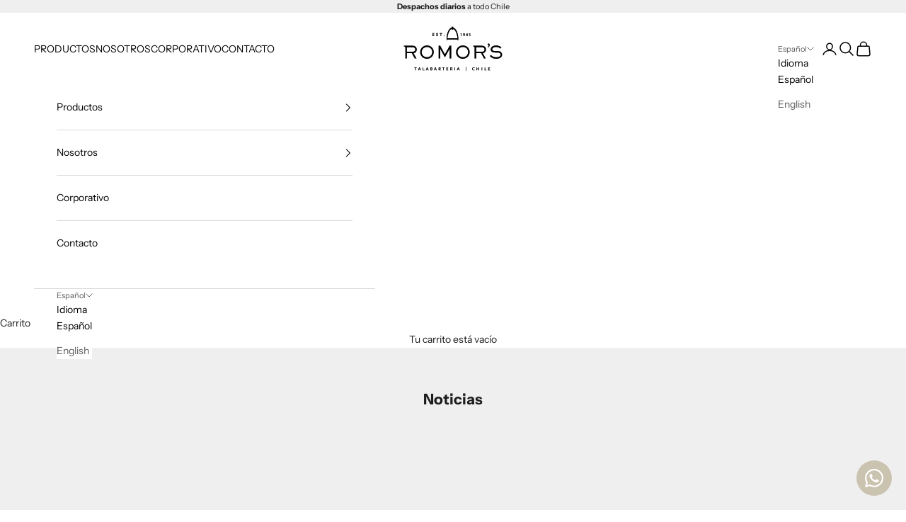

--- FILE ---
content_type: text/html; charset=utf-8
request_url: https://romors.cl/blogs/noticias
body_size: 23787
content:
<!doctype html>

<html lang="es" dir="ltr">
  <head>
    <meta charset="utf-8">
    <meta name="viewport" content="width=device-width, initial-scale=1.0, height=device-height, minimum-scale=1.0, maximum-scale=5.0">

    <title>Noticias</title><link rel="canonical" href="https://romors.cl/blogs/noticias"><link rel="shortcut icon" href="//romors.cl/cdn/shop/files/favicon.svg?v=1754589606&width=96">
      <link rel="apple-touch-icon" href="//romors.cl/cdn/shop/files/favicon.svg?v=1754589606&width=180"><link rel="preconnect" href="https://fonts.shopifycdn.com" crossorigin><link rel="preload" href="//romors.cl/cdn/fonts/jost/jost_n4.d47a1b6347ce4a4c9f437608011273009d91f2b7.woff2" as="font" type="font/woff2" crossorigin><link rel="preload" href="//romors.cl/cdn/fonts/instrument_sans/instrumentsans_n4.db86542ae5e1596dbdb28c279ae6c2086c4c5bfa.woff2" as="font" type="font/woff2" crossorigin><meta property="og:type" content="website">
  <meta property="og:title" content="Noticias"><meta property="og:url" content="https://romors.cl/blogs/noticias">
<meta property="og:site_name" content="tiendaromors"><meta name="twitter:card" content="summary"><meta name="twitter:title" content="Noticias">
  <meta name="twitter:description" content="Noticias"><script async crossorigin fetchpriority="high" src="/cdn/shopifycloud/importmap-polyfill/es-modules-shim.2.4.0.js"></script>
<script type="application/ld+json">
  {
    "@context": "https://schema.org",
    "@type": "BreadcrumbList",
    "itemListElement": [{
        "@type": "ListItem",
        "position": 1,
        "name": "Inicio",
        "item": "https://romors.cl"
      },{
            "@type": "ListItem",
            "position": 2,
            "name": "Noticias",
            "item": "https://romors.cl/blogs/noticias"
          }]
  }
</script><style>/* Typography (heading) */
  @font-face {
  font-family: Jost;
  font-weight: 400;
  font-style: normal;
  font-display: fallback;
  src: url("//romors.cl/cdn/fonts/jost/jost_n4.d47a1b6347ce4a4c9f437608011273009d91f2b7.woff2") format("woff2"),
       url("//romors.cl/cdn/fonts/jost/jost_n4.791c46290e672b3f85c3d1c651ef2efa3819eadd.woff") format("woff");
}

@font-face {
  font-family: Jost;
  font-weight: 400;
  font-style: italic;
  font-display: fallback;
  src: url("//romors.cl/cdn/fonts/jost/jost_i4.b690098389649750ada222b9763d55796c5283a5.woff2") format("woff2"),
       url("//romors.cl/cdn/fonts/jost/jost_i4.fd766415a47e50b9e391ae7ec04e2ae25e7e28b0.woff") format("woff");
}

/* Typography (body) */
  @font-face {
  font-family: "Instrument Sans";
  font-weight: 400;
  font-style: normal;
  font-display: fallback;
  src: url("//romors.cl/cdn/fonts/instrument_sans/instrumentsans_n4.db86542ae5e1596dbdb28c279ae6c2086c4c5bfa.woff2") format("woff2"),
       url("//romors.cl/cdn/fonts/instrument_sans/instrumentsans_n4.510f1b081e58d08c30978f465518799851ef6d8b.woff") format("woff");
}

@font-face {
  font-family: "Instrument Sans";
  font-weight: 400;
  font-style: italic;
  font-display: fallback;
  src: url("//romors.cl/cdn/fonts/instrument_sans/instrumentsans_i4.028d3c3cd8d085648c808ceb20cd2fd1eb3560e5.woff2") format("woff2"),
       url("//romors.cl/cdn/fonts/instrument_sans/instrumentsans_i4.7e90d82df8dee29a99237cd19cc529d2206706a2.woff") format("woff");
}

@font-face {
  font-family: "Instrument Sans";
  font-weight: 700;
  font-style: normal;
  font-display: fallback;
  src: url("//romors.cl/cdn/fonts/instrument_sans/instrumentsans_n7.e4ad9032e203f9a0977786c356573ced65a7419a.woff2") format("woff2"),
       url("//romors.cl/cdn/fonts/instrument_sans/instrumentsans_n7.b9e40f166fb7639074ba34738101a9d2990bb41a.woff") format("woff");
}

@font-face {
  font-family: "Instrument Sans";
  font-weight: 700;
  font-style: italic;
  font-display: fallback;
  src: url("//romors.cl/cdn/fonts/instrument_sans/instrumentsans_i7.d6063bb5d8f9cbf96eace9e8801697c54f363c6a.woff2") format("woff2"),
       url("//romors.cl/cdn/fonts/instrument_sans/instrumentsans_i7.ce33afe63f8198a3ac4261b826b560103542cd36.woff") format("woff");
}

:root {
    /* Container */
    --container-max-width: 100%;
    --container-xxs-max-width: 27.5rem; /* 440px */
    --container-xs-max-width: 42.5rem; /* 680px */
    --container-sm-max-width: 61.25rem; /* 980px */
    --container-md-max-width: 71.875rem; /* 1150px */
    --container-lg-max-width: 78.75rem; /* 1260px */
    --container-xl-max-width: 85rem; /* 1360px */
    --container-gutter: 1.25rem;

    --section-vertical-spacing: 2.25rem;
    --section-vertical-spacing-tight:2.5rem;

    --section-stack-gap:1.75rem;
    --section-stack-gap-tight:1.75rem;

    /* Form settings */
    --form-gap: 1.25rem; /* Gap between fieldset and submit button */
    --fieldset-gap: 1rem; /* Gap between each form input within a fieldset */
    --form-control-gap: 0.625rem; /* Gap between input and label (ignored for floating label) */
    --checkbox-control-gap: 0.75rem; /* Horizontal gap between checkbox and its associated label */
    --input-padding-block: 0.65rem; /* Vertical padding for input, textarea and native select */
    --input-padding-inline: 0.8rem; /* Horizontal padding for input, textarea and native select */
    --checkbox-size: 0.875rem; /* Size (width and height) for checkbox */

    /* Other sizes */
    --sticky-area-height: calc(var(--announcement-bar-is-sticky, 0) * var(--announcement-bar-height, 0px) + var(--header-is-sticky, 0) * var(--header-is-visible, 1) * var(--header-height, 0px));

    /* RTL support */
    --transform-logical-flip: 1;
    --transform-origin-start: left;
    --transform-origin-end: right;

    /**
     * ---------------------------------------------------------------------
     * TYPOGRAPHY
     * ---------------------------------------------------------------------
     */

    /* Font properties */
    --heading-font-family: Jost, sans-serif;
    --heading-font-weight: 400;
    --heading-font-style: normal;
    --heading-text-transform: uppercase;
    --heading-letter-spacing: 0.15em;
    --text-font-family: "Instrument Sans", sans-serif;
    --text-font-weight: 400;
    --text-font-style: normal;
    --text-letter-spacing: 0.0em;
    --button-font: var(--text-font-style) var(--text-font-weight) var(--text-sm) / 1.65 var(--text-font-family);
    --button-text-transform: uppercase;
    --button-letter-spacing: 0.18em;

    /* Font sizes */--text-heading-size-factor: 1;
    --text-h1: max(0.6875rem, clamp(1.375rem, 1.146341463414634rem + 0.975609756097561vw, 2rem) * var(--text-heading-size-factor));
    --text-h2: max(0.6875rem, clamp(1.25rem, 1.0670731707317074rem + 0.7804878048780488vw, 1.75rem) * var(--text-heading-size-factor));
    --text-h3: max(0.6875rem, clamp(1.125rem, 1.0335365853658536rem + 0.3902439024390244vw, 1.375rem) * var(--text-heading-size-factor));
    --text-h4: max(0.6875rem, clamp(1rem, 0.9542682926829268rem + 0.1951219512195122vw, 1.125rem) * var(--text-heading-size-factor));
    --text-h5: calc(0.875rem * var(--text-heading-size-factor));
    --text-h6: calc(0.75rem * var(--text-heading-size-factor));

    --text-xs: 0.75rem;
    --text-sm: 0.8125rem;
    --text-base: 0.875rem;
    --text-lg: 1.0rem;
    --text-xl: 1.125rem;

    /* Rounded variables (used for border radius) */
    --rounded-full: 9999px;
    --button-border-radius: 0.0rem;
    --input-border-radius: 0.0rem;

    /* Box shadow */
    --shadow-sm: 0 2px 8px rgb(0 0 0 / 0.05);
    --shadow: 0 5px 15px rgb(0 0 0 / 0.05);
    --shadow-md: 0 5px 30px rgb(0 0 0 / 0.05);
    --shadow-block: px px px rgb(var(--text-primary) / 0.0);

    /**
     * ---------------------------------------------------------------------
     * OTHER
     * ---------------------------------------------------------------------
     */

    --checkmark-svg-url: url(//romors.cl/cdn/shop/t/8/assets/checkmark.svg?v=77552481021870063511755007044);
    --cursor-zoom-in-svg-url: url(//romors.cl/cdn/shop/t/8/assets/cursor-zoom-in.svg?v=179346033183326186621755007044);
  }

  [dir="rtl"]:root {
    /* RTL support */
    --transform-logical-flip: -1;
    --transform-origin-start: right;
    --transform-origin-end: left;
  }

  @media screen and (min-width: 700px) {
    :root {
      /* Typography (font size) */
      --text-xs: 0.75rem;
      --text-sm: 0.8125rem;
      --text-base: 0.875rem;
      --text-lg: 1.0rem;
      --text-xl: 1.25rem;

      /* Spacing settings */
      --container-gutter: 2rem;
    }
  }

  @media screen and (min-width: 1000px) {
    :root {
      /* Spacing settings */
      --container-gutter: 3rem;

      --section-vertical-spacing: 3.5rem;
      --section-vertical-spacing-tight: 3.5rem;

      --section-stack-gap:2.5rem;
      --section-stack-gap-tight:2.5rem;
    }
  }:root {/* Overlay used for modal */
    --page-overlay: 0 0 0 / 0.4;

    /* We use the first scheme background as default */
    --page-background: ;

    /* Product colors */
    --on-sale-text: 227 44 43;
    --on-sale-badge-background: 227 44 43;
    --on-sale-badge-text: 255 255 255;
    --sold-out-badge-background: 239 239 239;
    --sold-out-badge-text: 0 0 0 / 0.65;
    --custom-badge-background: 28 28 28;
    --custom-badge-text: 255 255 255;
    --star-color: 28 28 28;

    /* Status colors */
    --success-background: 212 227 203;
    --success-text: 48 122 7;
    --warning-background: 253 241 224;
    --warning-text: 237 138 0;
    --error-background: 243 204 204;
    --error-text: 203 43 43;
  }.color-scheme--scheme-1 {
      /* Color settings */--accent: 190 177 170;
      --text-color: 28 28 28;
      --background: 239 239 239 / 1.0;
      --background-without-opacity: 239 239 239;
      --background-gradient: ;--border-color: 207 207 207;/* Button colors */
      --button-background: 190 177 170;
      --button-text-color: 255 255 255;

      /* Circled buttons */
      --circle-button-background: 255 255 255;
      --circle-button-text-color: 28 28 28;
    }.shopify-section:has(.section-spacing.color-scheme--bg-609ecfcfee2f667ac6c12366fc6ece56) + .shopify-section:has(.section-spacing.color-scheme--bg-609ecfcfee2f667ac6c12366fc6ece56:not(.bordered-section)) .section-spacing {
      padding-block-start: 0;
    }.color-scheme--scheme-2 {
      /* Color settings */--accent: 166 165 163;
      --text-color: 0 0 0;
      --background: 255 255 255 / 1.0;
      --background-without-opacity: 255 255 255;
      --background-gradient: ;--border-color: 217 217 217;/* Button colors */
      --button-background: 166 165 163;
      --button-text-color: 255 255 255;

      /* Circled buttons */
      --circle-button-background: 255 255 255;
      --circle-button-text-color: 28 28 28;
    }.shopify-section:has(.section-spacing.color-scheme--bg-54922f2e920ba8346f6dc0fba343d673) + .shopify-section:has(.section-spacing.color-scheme--bg-54922f2e920ba8346f6dc0fba343d673:not(.bordered-section)) .section-spacing {
      padding-block-start: 0;
    }.color-scheme--scheme-3 {
      /* Color settings */--accent: 255 255 255;
      --text-color: 255 255 255;
      --background: 183 176 171 / 1.0;
      --background-without-opacity: 183 176 171;
      --background-gradient: ;--border-color: 194 188 184;/* Button colors */
      --button-background: 255 255 255;
      --button-text-color: 28 28 28;

      /* Circled buttons */
      --circle-button-background: 255 255 255;
      --circle-button-text-color: 28 28 28;
    }.shopify-section:has(.section-spacing.color-scheme--bg-c7f4d8e93e0f762babf3384d84c79544) + .shopify-section:has(.section-spacing.color-scheme--bg-c7f4d8e93e0f762babf3384d84c79544:not(.bordered-section)) .section-spacing {
      padding-block-start: 0;
    }.color-scheme--scheme-4 {
      /* Color settings */--accent: 255 255 255;
      --text-color: 255 255 255;
      --background: 0 0 0 / 0.0;
      --background-without-opacity: 0 0 0;
      --background-gradient: ;--border-color: 255 255 255;/* Button colors */
      --button-background: 255 255 255;
      --button-text-color: 28 28 28;

      /* Circled buttons */
      --circle-button-background: 255 255 255;
      --circle-button-text-color: 28 28 28;
    }.shopify-section:has(.section-spacing.color-scheme--bg-3671eee015764974ee0aef1536023e0f) + .shopify-section:has(.section-spacing.color-scheme--bg-3671eee015764974ee0aef1536023e0f:not(.bordered-section)) .section-spacing {
      padding-block-start: 0;
    }.color-scheme--scheme-d3d32fd1-0254-4691-8d8f-b68407cc6640 {
      /* Color settings */--accent: 28 28 28;
      --text-color: 255 255 255;
      --background: 82 1 21 / 1.0;
      --background-without-opacity: 82 1 21;
      --background-gradient: ;--border-color: 108 39 56;/* Button colors */
      --button-background: 28 28 28;
      --button-text-color: 255 255 255;

      /* Circled buttons */
      --circle-button-background: 255 255 255;
      --circle-button-text-color: 28 28 28;
    }.shopify-section:has(.section-spacing.color-scheme--bg-9640d8ac9c2674db2bcd70b7fdeee563) + .shopify-section:has(.section-spacing.color-scheme--bg-9640d8ac9c2674db2bcd70b7fdeee563:not(.bordered-section)) .section-spacing {
      padding-block-start: 0;
    }.color-scheme--scheme-bf567d8d-d09e-4663-9c58-b2f7a9e1fc10 {
      /* Color settings */--accent: 239 239 239;
      --text-color: 0 0 0;
      --background: 239 239 239 / 0.5;
      --background-without-opacity: 239 239 239;
      --background-gradient: linear-gradient(180deg, rgba(239, 239, 239, 1), rgba(239, 239, 239, 1) 50%, rgba(211, 210, 210, 1) 100%, rgba(0, 0, 0, 0.7) 100%);--border-color: 0 0 0 / 0.15;/* Button colors */
      --button-background: 239 239 239;
      --button-text-color: 0 0 0;

      /* Circled buttons */
      --circle-button-background: 255 255 255;
      --circle-button-text-color: 28 28 28;
    }.shopify-section:has(.section-spacing.color-scheme--bg-ac22df29abcd20185baaedf4768d465c) + .shopify-section:has(.section-spacing.color-scheme--bg-ac22df29abcd20185baaedf4768d465c:not(.bordered-section)) .section-spacing {
      padding-block-start: 0;
    }.color-scheme--scheme-c6a51eac-5168-475c-8e76-0b00d9cb1ac8 {
      /* Color settings */--accent: 104 99 96;
      --text-color: 28 28 28;
      --background: 239 239 239 / 1.0;
      --background-without-opacity: 239 239 239;
      --background-gradient: ;--border-color: 207 207 207;/* Button colors */
      --button-background: 104 99 96;
      --button-text-color: 255 255 255;

      /* Circled buttons */
      --circle-button-background: 255 255 255;
      --circle-button-text-color: 28 28 28;
    }.shopify-section:has(.section-spacing.color-scheme--bg-609ecfcfee2f667ac6c12366fc6ece56) + .shopify-section:has(.section-spacing.color-scheme--bg-609ecfcfee2f667ac6c12366fc6ece56:not(.bordered-section)) .section-spacing {
      padding-block-start: 0;
    }.color-scheme--dialog {
      /* Color settings */--accent: 166 165 163;
      --text-color: 0 0 0;
      --background: 255 255 255 / 1.0;
      --background-without-opacity: 255 255 255;
      --background-gradient: ;--border-color: 217 217 217;/* Button colors */
      --button-background: 166 165 163;
      --button-text-color: 255 255 255;

      /* Circled buttons */
      --circle-button-background: 255 255 255;
      --circle-button-text-color: 28 28 28;
    }
</style><script>
  // This allows to expose several variables to the global scope, to be used in scripts
  window.themeVariables = {
    settings: {
      showPageTransition: null,
      pageType: "blog",
      moneyFormat: "${{amount_no_decimals}}",
      moneyWithCurrencyFormat: "${{amount_no_decimals}} CLP",
      currencyCodeEnabled: false,
      cartType: "drawer",
      staggerMenuApparition: true
    },

    strings: {
      addedToCart: "Añadido a la cesta",
      closeGallery: "Cerrar galería",
      zoomGallery: "Zoom",
      errorGallery: "No se puede cargar la imagen",
      shippingEstimatorNoResults: "No hacemos envíos a tu dirección.",
      shippingEstimatorOneResult: "Hay una tarifa de gastos de envío para tu dirección:",
      shippingEstimatorMultipleResults: "Hay varias tarifas de gastos de envío para tu dirección:",
      shippingEstimatorError: "Se produjo un error al recuperar las tarifas de gastos de envío:",
      next: "Siguiente",
      previous: "Anterior"
    },

    mediaQueries: {
      'sm': 'screen and (min-width: 700px)',
      'md': 'screen and (min-width: 1000px)',
      'lg': 'screen and (min-width: 1150px)',
      'xl': 'screen and (min-width: 1400px)',
      '2xl': 'screen and (min-width: 1600px)',
      'sm-max': 'screen and (max-width: 699px)',
      'md-max': 'screen and (max-width: 999px)',
      'lg-max': 'screen and (max-width: 1149px)',
      'xl-max': 'screen and (max-width: 1399px)',
      '2xl-max': 'screen and (max-width: 1599px)',
      'motion-safe': '(prefers-reduced-motion: no-preference)',
      'motion-reduce': '(prefers-reduced-motion: reduce)',
      'supports-hover': 'screen and (pointer: fine)',
      'supports-touch': 'screen and (hover: none)'
    }
  };</script><script type="importmap">{
        "imports": {
          "vendor": "//romors.cl/cdn/shop/t/8/assets/vendor.min.js?v=118757129943152772801755007044",
          "theme": "//romors.cl/cdn/shop/t/8/assets/theme.js?v=120831487839789910711755007044",
          "photoswipe": "//romors.cl/cdn/shop/t/8/assets/photoswipe.min.js?v=13374349288281597431755007044"
        }
      }
    </script>

    <script type="module" src="//romors.cl/cdn/shop/t/8/assets/vendor.min.js?v=118757129943152772801755007044"></script>
    <script type="module" src="//romors.cl/cdn/shop/t/8/assets/theme.js?v=120831487839789910711755007044"></script>

    <script>window.performance && window.performance.mark && window.performance.mark('shopify.content_for_header.start');</script><meta name="google-site-verification" content="KZrp4ZHOm5CSG_vcE6A204rOw0uCyJwF2AU0_UbPUZ4">
<meta id="shopify-digital-wallet" name="shopify-digital-wallet" content="/61922377919/digital_wallets/dialog">
<link rel="alternate" type="application/atom+xml" title="Feed" href="/blogs/noticias.atom" />
<link rel="alternate" hreflang="x-default" href="https://romors.cl/blogs/noticias">
<link rel="alternate" hreflang="es" href="https://romors.cl/blogs/noticias">
<link rel="alternate" hreflang="en" href="https://romors.cl/en/blogs/noticias">
<script async="async" src="/checkouts/internal/preloads.js?locale=es-CL"></script>
<script id="shopify-features" type="application/json">{"accessToken":"729df49cb8c3084c8af1f3d8721b73af","betas":["rich-media-storefront-analytics"],"domain":"romors.cl","predictiveSearch":true,"shopId":61922377919,"locale":"es"}</script>
<script>var Shopify = Shopify || {};
Shopify.shop = "tiendaromors.myshopify.com";
Shopify.locale = "es";
Shopify.currency = {"active":"CLP","rate":"1.0"};
Shopify.country = "CL";
Shopify.theme = {"name":"v.2 Prestige (copia)","id":144626811071,"schema_name":"Prestige","schema_version":"10.9.1","theme_store_id":855,"role":"main"};
Shopify.theme.handle = "null";
Shopify.theme.style = {"id":null,"handle":null};
Shopify.cdnHost = "romors.cl/cdn";
Shopify.routes = Shopify.routes || {};
Shopify.routes.root = "/";</script>
<script type="module">!function(o){(o.Shopify=o.Shopify||{}).modules=!0}(window);</script>
<script>!function(o){function n(){var o=[];function n(){o.push(Array.prototype.slice.apply(arguments))}return n.q=o,n}var t=o.Shopify=o.Shopify||{};t.loadFeatures=n(),t.autoloadFeatures=n()}(window);</script>
<script id="shop-js-analytics" type="application/json">{"pageType":"blog"}</script>
<script defer="defer" async type="module" src="//romors.cl/cdn/shopifycloud/shop-js/modules/v2/client.init-shop-cart-sync_BSQ69bm3.es.esm.js"></script>
<script defer="defer" async type="module" src="//romors.cl/cdn/shopifycloud/shop-js/modules/v2/chunk.common_CIqZBrE6.esm.js"></script>
<script type="module">
  await import("//romors.cl/cdn/shopifycloud/shop-js/modules/v2/client.init-shop-cart-sync_BSQ69bm3.es.esm.js");
await import("//romors.cl/cdn/shopifycloud/shop-js/modules/v2/chunk.common_CIqZBrE6.esm.js");

  window.Shopify.SignInWithShop?.initShopCartSync?.({"fedCMEnabled":true,"windoidEnabled":true});

</script>
<script>(function() {
  var isLoaded = false;
  function asyncLoad() {
    if (isLoaded) return;
    isLoaded = true;
    var urls = ["https:\/\/chimpstatic.com\/mcjs-connected\/js\/users\/0de9ae9b48e2844b2cd510e67\/971a291fe45e4d95cb5d6190a.js?shop=tiendaromors.myshopify.com","https:\/\/loox.io\/widget\/NJWGcZBhO3\/loox.1654870641371.js?shop=tiendaromors.myshopify.com","https:\/\/cdn.nfcube.com\/instafeed-89b78f1ebbc5155dc49a90c86e706c95.js?shop=tiendaromors.myshopify.com"];
    for (var i = 0; i < urls.length; i++) {
      var s = document.createElement('script');
      s.type = 'text/javascript';
      s.async = true;
      s.src = urls[i];
      var x = document.getElementsByTagName('script')[0];
      x.parentNode.insertBefore(s, x);
    }
  };
  if(window.attachEvent) {
    window.attachEvent('onload', asyncLoad);
  } else {
    window.addEventListener('load', asyncLoad, false);
  }
})();</script>
<script id="__st">var __st={"a":61922377919,"offset":-10800,"reqid":"b0da2752-ae6a-4b0d-9aaa-c74bba9eb666-1768891268","pageurl":"romors.cl\/blogs\/noticias","s":"blogs-84362297535","u":"54acdfa383a7","p":"blog","rtyp":"blog","rid":84362297535};</script>
<script>window.ShopifyPaypalV4VisibilityTracking = true;</script>
<script id="captcha-bootstrap">!function(){'use strict';const t='contact',e='account',n='new_comment',o=[[t,t],['blogs',n],['comments',n],[t,'customer']],c=[[e,'customer_login'],[e,'guest_login'],[e,'recover_customer_password'],[e,'create_customer']],r=t=>t.map((([t,e])=>`form[action*='/${t}']:not([data-nocaptcha='true']) input[name='form_type'][value='${e}']`)).join(','),a=t=>()=>t?[...document.querySelectorAll(t)].map((t=>t.form)):[];function s(){const t=[...o],e=r(t);return a(e)}const i='password',u='form_key',d=['recaptcha-v3-token','g-recaptcha-response','h-captcha-response',i],f=()=>{try{return window.sessionStorage}catch{return}},m='__shopify_v',_=t=>t.elements[u];function p(t,e,n=!1){try{const o=window.sessionStorage,c=JSON.parse(o.getItem(e)),{data:r}=function(t){const{data:e,action:n}=t;return t[m]||n?{data:e,action:n}:{data:t,action:n}}(c);for(const[e,n]of Object.entries(r))t.elements[e]&&(t.elements[e].value=n);n&&o.removeItem(e)}catch(o){console.error('form repopulation failed',{error:o})}}const l='form_type',E='cptcha';function T(t){t.dataset[E]=!0}const w=window,h=w.document,L='Shopify',v='ce_forms',y='captcha';let A=!1;((t,e)=>{const n=(g='f06e6c50-85a8-45c8-87d0-21a2b65856fe',I='https://cdn.shopify.com/shopifycloud/storefront-forms-hcaptcha/ce_storefront_forms_captcha_hcaptcha.v1.5.2.iife.js',D={infoText:'Protegido por hCaptcha',privacyText:'Privacidad',termsText:'Términos'},(t,e,n)=>{const o=w[L][v],c=o.bindForm;if(c)return c(t,g,e,D).then(n);var r;o.q.push([[t,g,e,D],n]),r=I,A||(h.body.append(Object.assign(h.createElement('script'),{id:'captcha-provider',async:!0,src:r})),A=!0)});var g,I,D;w[L]=w[L]||{},w[L][v]=w[L][v]||{},w[L][v].q=[],w[L][y]=w[L][y]||{},w[L][y].protect=function(t,e){n(t,void 0,e),T(t)},Object.freeze(w[L][y]),function(t,e,n,w,h,L){const[v,y,A,g]=function(t,e,n){const i=e?o:[],u=t?c:[],d=[...i,...u],f=r(d),m=r(i),_=r(d.filter((([t,e])=>n.includes(e))));return[a(f),a(m),a(_),s()]}(w,h,L),I=t=>{const e=t.target;return e instanceof HTMLFormElement?e:e&&e.form},D=t=>v().includes(t);t.addEventListener('submit',(t=>{const e=I(t);if(!e)return;const n=D(e)&&!e.dataset.hcaptchaBound&&!e.dataset.recaptchaBound,o=_(e),c=g().includes(e)&&(!o||!o.value);(n||c)&&t.preventDefault(),c&&!n&&(function(t){try{if(!f())return;!function(t){const e=f();if(!e)return;const n=_(t);if(!n)return;const o=n.value;o&&e.removeItem(o)}(t);const e=Array.from(Array(32),(()=>Math.random().toString(36)[2])).join('');!function(t,e){_(t)||t.append(Object.assign(document.createElement('input'),{type:'hidden',name:u})),t.elements[u].value=e}(t,e),function(t,e){const n=f();if(!n)return;const o=[...t.querySelectorAll(`input[type='${i}']`)].map((({name:t})=>t)),c=[...d,...o],r={};for(const[a,s]of new FormData(t).entries())c.includes(a)||(r[a]=s);n.setItem(e,JSON.stringify({[m]:1,action:t.action,data:r}))}(t,e)}catch(e){console.error('failed to persist form',e)}}(e),e.submit())}));const S=(t,e)=>{t&&!t.dataset[E]&&(n(t,e.some((e=>e===t))),T(t))};for(const o of['focusin','change'])t.addEventListener(o,(t=>{const e=I(t);D(e)&&S(e,y())}));const B=e.get('form_key'),M=e.get(l),P=B&&M;t.addEventListener('DOMContentLoaded',(()=>{const t=y();if(P)for(const e of t)e.elements[l].value===M&&p(e,B);[...new Set([...A(),...v().filter((t=>'true'===t.dataset.shopifyCaptcha))])].forEach((e=>S(e,t)))}))}(h,new URLSearchParams(w.location.search),n,t,e,['guest_login'])})(!0,!0)}();</script>
<script integrity="sha256-4kQ18oKyAcykRKYeNunJcIwy7WH5gtpwJnB7kiuLZ1E=" data-source-attribution="shopify.loadfeatures" defer="defer" src="//romors.cl/cdn/shopifycloud/storefront/assets/storefront/load_feature-a0a9edcb.js" crossorigin="anonymous"></script>
<script data-source-attribution="shopify.dynamic_checkout.dynamic.init">var Shopify=Shopify||{};Shopify.PaymentButton=Shopify.PaymentButton||{isStorefrontPortableWallets:!0,init:function(){window.Shopify.PaymentButton.init=function(){};var t=document.createElement("script");t.src="https://romors.cl/cdn/shopifycloud/portable-wallets/latest/portable-wallets.es.js",t.type="module",document.head.appendChild(t)}};
</script>
<script data-source-attribution="shopify.dynamic_checkout.buyer_consent">
  function portableWalletsHideBuyerConsent(e){var t=document.getElementById("shopify-buyer-consent"),n=document.getElementById("shopify-subscription-policy-button");t&&n&&(t.classList.add("hidden"),t.setAttribute("aria-hidden","true"),n.removeEventListener("click",e))}function portableWalletsShowBuyerConsent(e){var t=document.getElementById("shopify-buyer-consent"),n=document.getElementById("shopify-subscription-policy-button");t&&n&&(t.classList.remove("hidden"),t.removeAttribute("aria-hidden"),n.addEventListener("click",e))}window.Shopify?.PaymentButton&&(window.Shopify.PaymentButton.hideBuyerConsent=portableWalletsHideBuyerConsent,window.Shopify.PaymentButton.showBuyerConsent=portableWalletsShowBuyerConsent);
</script>
<script data-source-attribution="shopify.dynamic_checkout.cart.bootstrap">document.addEventListener("DOMContentLoaded",(function(){function t(){return document.querySelector("shopify-accelerated-checkout-cart, shopify-accelerated-checkout")}if(t())Shopify.PaymentButton.init();else{new MutationObserver((function(e,n){t()&&(Shopify.PaymentButton.init(),n.disconnect())})).observe(document.body,{childList:!0,subtree:!0})}}));
</script>

<script>window.performance && window.performance.mark && window.performance.mark('shopify.content_for_header.end');</script>
<link href="//romors.cl/cdn/shop/t/8/assets/theme.css?v=44852626964233277841755007044" rel="stylesheet" type="text/css" media="all" /><!-- BEGIN app block: shopify://apps/instafeed/blocks/head-block/c447db20-095d-4a10-9725-b5977662c9d5 --><link rel="preconnect" href="https://cdn.nfcube.com/">
<link rel="preconnect" href="https://scontent.cdninstagram.com/">


  <script>
    document.addEventListener('DOMContentLoaded', function () {
      let instafeedScript = document.createElement('script');

      
        instafeedScript.src = 'https://cdn.nfcube.com/instafeed-89b78f1ebbc5155dc49a90c86e706c95.js';
      

      document.body.appendChild(instafeedScript);
    });
  </script>





<!-- END app block --><script src="https://cdn.shopify.com/extensions/0d820108-3ce0-4af0-b465-53058c9cd8a9/ordersify-restocked-alerts-13/assets/ordersify.min.js" type="text/javascript" defer="defer"></script>
<link href="https://cdn.shopify.com/extensions/0d820108-3ce0-4af0-b465-53058c9cd8a9/ordersify-restocked-alerts-13/assets/ordersify.min.css" rel="stylesheet" type="text/css" media="all">
<link href="https://monorail-edge.shopifysvc.com" rel="dns-prefetch">
<script>(function(){if ("sendBeacon" in navigator && "performance" in window) {try {var session_token_from_headers = performance.getEntriesByType('navigation')[0].serverTiming.find(x => x.name == '_s').description;} catch {var session_token_from_headers = undefined;}var session_cookie_matches = document.cookie.match(/_shopify_s=([^;]*)/);var session_token_from_cookie = session_cookie_matches && session_cookie_matches.length === 2 ? session_cookie_matches[1] : "";var session_token = session_token_from_headers || session_token_from_cookie || "";function handle_abandonment_event(e) {var entries = performance.getEntries().filter(function(entry) {return /monorail-edge.shopifysvc.com/.test(entry.name);});if (!window.abandonment_tracked && entries.length === 0) {window.abandonment_tracked = true;var currentMs = Date.now();var navigation_start = performance.timing.navigationStart;var payload = {shop_id: 61922377919,url: window.location.href,navigation_start,duration: currentMs - navigation_start,session_token,page_type: "blog"};window.navigator.sendBeacon("https://monorail-edge.shopifysvc.com/v1/produce", JSON.stringify({schema_id: "online_store_buyer_site_abandonment/1.1",payload: payload,metadata: {event_created_at_ms: currentMs,event_sent_at_ms: currentMs}}));}}window.addEventListener('pagehide', handle_abandonment_event);}}());</script>
<script id="web-pixels-manager-setup">(function e(e,d,r,n,o){if(void 0===o&&(o={}),!Boolean(null===(a=null===(i=window.Shopify)||void 0===i?void 0:i.analytics)||void 0===a?void 0:a.replayQueue)){var i,a;window.Shopify=window.Shopify||{};var t=window.Shopify;t.analytics=t.analytics||{};var s=t.analytics;s.replayQueue=[],s.publish=function(e,d,r){return s.replayQueue.push([e,d,r]),!0};try{self.performance.mark("wpm:start")}catch(e){}var l=function(){var e={modern:/Edge?\/(1{2}[4-9]|1[2-9]\d|[2-9]\d{2}|\d{4,})\.\d+(\.\d+|)|Firefox\/(1{2}[4-9]|1[2-9]\d|[2-9]\d{2}|\d{4,})\.\d+(\.\d+|)|Chrom(ium|e)\/(9{2}|\d{3,})\.\d+(\.\d+|)|(Maci|X1{2}).+ Version\/(15\.\d+|(1[6-9]|[2-9]\d|\d{3,})\.\d+)([,.]\d+|)( \(\w+\)|)( Mobile\/\w+|) Safari\/|Chrome.+OPR\/(9{2}|\d{3,})\.\d+\.\d+|(CPU[ +]OS|iPhone[ +]OS|CPU[ +]iPhone|CPU IPhone OS|CPU iPad OS)[ +]+(15[._]\d+|(1[6-9]|[2-9]\d|\d{3,})[._]\d+)([._]\d+|)|Android:?[ /-](13[3-9]|1[4-9]\d|[2-9]\d{2}|\d{4,})(\.\d+|)(\.\d+|)|Android.+Firefox\/(13[5-9]|1[4-9]\d|[2-9]\d{2}|\d{4,})\.\d+(\.\d+|)|Android.+Chrom(ium|e)\/(13[3-9]|1[4-9]\d|[2-9]\d{2}|\d{4,})\.\d+(\.\d+|)|SamsungBrowser\/([2-9]\d|\d{3,})\.\d+/,legacy:/Edge?\/(1[6-9]|[2-9]\d|\d{3,})\.\d+(\.\d+|)|Firefox\/(5[4-9]|[6-9]\d|\d{3,})\.\d+(\.\d+|)|Chrom(ium|e)\/(5[1-9]|[6-9]\d|\d{3,})\.\d+(\.\d+|)([\d.]+$|.*Safari\/(?![\d.]+ Edge\/[\d.]+$))|(Maci|X1{2}).+ Version\/(10\.\d+|(1[1-9]|[2-9]\d|\d{3,})\.\d+)([,.]\d+|)( \(\w+\)|)( Mobile\/\w+|) Safari\/|Chrome.+OPR\/(3[89]|[4-9]\d|\d{3,})\.\d+\.\d+|(CPU[ +]OS|iPhone[ +]OS|CPU[ +]iPhone|CPU IPhone OS|CPU iPad OS)[ +]+(10[._]\d+|(1[1-9]|[2-9]\d|\d{3,})[._]\d+)([._]\d+|)|Android:?[ /-](13[3-9]|1[4-9]\d|[2-9]\d{2}|\d{4,})(\.\d+|)(\.\d+|)|Mobile Safari.+OPR\/([89]\d|\d{3,})\.\d+\.\d+|Android.+Firefox\/(13[5-9]|1[4-9]\d|[2-9]\d{2}|\d{4,})\.\d+(\.\d+|)|Android.+Chrom(ium|e)\/(13[3-9]|1[4-9]\d|[2-9]\d{2}|\d{4,})\.\d+(\.\d+|)|Android.+(UC? ?Browser|UCWEB|U3)[ /]?(15\.([5-9]|\d{2,})|(1[6-9]|[2-9]\d|\d{3,})\.\d+)\.\d+|SamsungBrowser\/(5\.\d+|([6-9]|\d{2,})\.\d+)|Android.+MQ{2}Browser\/(14(\.(9|\d{2,})|)|(1[5-9]|[2-9]\d|\d{3,})(\.\d+|))(\.\d+|)|K[Aa][Ii]OS\/(3\.\d+|([4-9]|\d{2,})\.\d+)(\.\d+|)/},d=e.modern,r=e.legacy,n=navigator.userAgent;return n.match(d)?"modern":n.match(r)?"legacy":"unknown"}(),u="modern"===l?"modern":"legacy",c=(null!=n?n:{modern:"",legacy:""})[u],f=function(e){return[e.baseUrl,"/wpm","/b",e.hashVersion,"modern"===e.buildTarget?"m":"l",".js"].join("")}({baseUrl:d,hashVersion:r,buildTarget:u}),m=function(e){var d=e.version,r=e.bundleTarget,n=e.surface,o=e.pageUrl,i=e.monorailEndpoint;return{emit:function(e){var a=e.status,t=e.errorMsg,s=(new Date).getTime(),l=JSON.stringify({metadata:{event_sent_at_ms:s},events:[{schema_id:"web_pixels_manager_load/3.1",payload:{version:d,bundle_target:r,page_url:o,status:a,surface:n,error_msg:t},metadata:{event_created_at_ms:s}}]});if(!i)return console&&console.warn&&console.warn("[Web Pixels Manager] No Monorail endpoint provided, skipping logging."),!1;try{return self.navigator.sendBeacon.bind(self.navigator)(i,l)}catch(e){}var u=new XMLHttpRequest;try{return u.open("POST",i,!0),u.setRequestHeader("Content-Type","text/plain"),u.send(l),!0}catch(e){return console&&console.warn&&console.warn("[Web Pixels Manager] Got an unhandled error while logging to Monorail."),!1}}}}({version:r,bundleTarget:l,surface:e.surface,pageUrl:self.location.href,monorailEndpoint:e.monorailEndpoint});try{o.browserTarget=l,function(e){var d=e.src,r=e.async,n=void 0===r||r,o=e.onload,i=e.onerror,a=e.sri,t=e.scriptDataAttributes,s=void 0===t?{}:t,l=document.createElement("script"),u=document.querySelector("head"),c=document.querySelector("body");if(l.async=n,l.src=d,a&&(l.integrity=a,l.crossOrigin="anonymous"),s)for(var f in s)if(Object.prototype.hasOwnProperty.call(s,f))try{l.dataset[f]=s[f]}catch(e){}if(o&&l.addEventListener("load",o),i&&l.addEventListener("error",i),u)u.appendChild(l);else{if(!c)throw new Error("Did not find a head or body element to append the script");c.appendChild(l)}}({src:f,async:!0,onload:function(){if(!function(){var e,d;return Boolean(null===(d=null===(e=window.Shopify)||void 0===e?void 0:e.analytics)||void 0===d?void 0:d.initialized)}()){var d=window.webPixelsManager.init(e)||void 0;if(d){var r=window.Shopify.analytics;r.replayQueue.forEach((function(e){var r=e[0],n=e[1],o=e[2];d.publishCustomEvent(r,n,o)})),r.replayQueue=[],r.publish=d.publishCustomEvent,r.visitor=d.visitor,r.initialized=!0}}},onerror:function(){return m.emit({status:"failed",errorMsg:"".concat(f," has failed to load")})},sri:function(e){var d=/^sha384-[A-Za-z0-9+/=]+$/;return"string"==typeof e&&d.test(e)}(c)?c:"",scriptDataAttributes:o}),m.emit({status:"loading"})}catch(e){m.emit({status:"failed",errorMsg:(null==e?void 0:e.message)||"Unknown error"})}}})({shopId: 61922377919,storefrontBaseUrl: "https://romors.cl",extensionsBaseUrl: "https://extensions.shopifycdn.com/cdn/shopifycloud/web-pixels-manager",monorailEndpoint: "https://monorail-edge.shopifysvc.com/unstable/produce_batch",surface: "storefront-renderer",enabledBetaFlags: ["2dca8a86"],webPixelsConfigList: [{"id":"1481474239","configuration":"{\"config\":\"{\\\"google_tag_ids\\\":[\\\"G-DN7HGVC8N9\\\",\\\"G-Y0XNX82G1G\\\",\\\"GT-KVHJH9MV\\\"],\\\"target_country\\\":\\\"CL\\\",\\\"gtag_events\\\":[{\\\"type\\\":\\\"begin_checkout\\\",\\\"action_label\\\":[\\\"G-DN7HGVC8N9\\\",\\\"AW-11203393333\\\/_ROJCJ_j97YbELXumN4p\\\"]},{\\\"type\\\":\\\"search\\\",\\\"action_label\\\":[\\\"G-DN7HGVC8N9\\\",\\\"AW-11203393333\\\/F-lECKvj97YbELXumN4p\\\"]},{\\\"type\\\":\\\"view_item\\\",\\\"action_label\\\":[\\\"G-DN7HGVC8N9\\\",\\\"AW-11203393333\\\/rn6PCKjj97YbELXumN4p\\\",\\\"MC-LMMQTHSHRT\\\"]},{\\\"type\\\":\\\"purchase\\\",\\\"action_label\\\":[\\\"G-DN7HGVC8N9\\\",\\\"AW-11203393333\\\/ekqJCJzj97YbELXumN4p\\\",\\\"MC-LMMQTHSHRT\\\"]},{\\\"type\\\":\\\"page_view\\\",\\\"action_label\\\":[\\\"G-DN7HGVC8N9\\\",\\\"AW-11203393333\\\/P94SCKXj97YbELXumN4p\\\",\\\"MC-LMMQTHSHRT\\\"]},{\\\"type\\\":\\\"add_payment_info\\\",\\\"action_label\\\":[\\\"G-DN7HGVC8N9\\\",\\\"AW-11203393333\\\/t2w4CK7j97YbELXumN4p\\\"]},{\\\"type\\\":\\\"add_to_cart\\\",\\\"action_label\\\":[\\\"G-DN7HGVC8N9\\\",\\\"AW-11203393333\\\/broxCKLj97YbELXumN4p\\\"]}],\\\"enable_monitoring_mode\\\":false}\"}","eventPayloadVersion":"v1","runtimeContext":"OPEN","scriptVersion":"b2a88bafab3e21179ed38636efcd8a93","type":"APP","apiClientId":1780363,"privacyPurposes":[],"dataSharingAdjustments":{"protectedCustomerApprovalScopes":["read_customer_address","read_customer_email","read_customer_name","read_customer_personal_data","read_customer_phone"]}},{"id":"1020821695","configuration":"{\"pixel_id\":\"1252853589894330\",\"pixel_type\":\"facebook_pixel\"}","eventPayloadVersion":"v1","runtimeContext":"OPEN","scriptVersion":"ca16bc87fe92b6042fbaa3acc2fbdaa6","type":"APP","apiClientId":2329312,"privacyPurposes":["ANALYTICS","MARKETING","SALE_OF_DATA"],"dataSharingAdjustments":{"protectedCustomerApprovalScopes":["read_customer_address","read_customer_email","read_customer_name","read_customer_personal_data","read_customer_phone"]}},{"id":"shopify-app-pixel","configuration":"{}","eventPayloadVersion":"v1","runtimeContext":"STRICT","scriptVersion":"0450","apiClientId":"shopify-pixel","type":"APP","privacyPurposes":["ANALYTICS","MARKETING"]},{"id":"shopify-custom-pixel","eventPayloadVersion":"v1","runtimeContext":"LAX","scriptVersion":"0450","apiClientId":"shopify-pixel","type":"CUSTOM","privacyPurposes":["ANALYTICS","MARKETING"]}],isMerchantRequest: false,initData: {"shop":{"name":"tiendaromors","paymentSettings":{"currencyCode":"CLP"},"myshopifyDomain":"tiendaromors.myshopify.com","countryCode":"CL","storefrontUrl":"https:\/\/romors.cl"},"customer":null,"cart":null,"checkout":null,"productVariants":[],"purchasingCompany":null},},"https://romors.cl/cdn","fcfee988w5aeb613cpc8e4bc33m6693e112",{"modern":"","legacy":""},{"shopId":"61922377919","storefrontBaseUrl":"https:\/\/romors.cl","extensionBaseUrl":"https:\/\/extensions.shopifycdn.com\/cdn\/shopifycloud\/web-pixels-manager","surface":"storefront-renderer","enabledBetaFlags":"[\"2dca8a86\"]","isMerchantRequest":"false","hashVersion":"fcfee988w5aeb613cpc8e4bc33m6693e112","publish":"custom","events":"[[\"page_viewed\",{}]]"});</script><script>
  window.ShopifyAnalytics = window.ShopifyAnalytics || {};
  window.ShopifyAnalytics.meta = window.ShopifyAnalytics.meta || {};
  window.ShopifyAnalytics.meta.currency = 'CLP';
  var meta = {"page":{"pageType":"blog","resourceType":"blog","resourceId":84362297535,"requestId":"b0da2752-ae6a-4b0d-9aaa-c74bba9eb666-1768891268"}};
  for (var attr in meta) {
    window.ShopifyAnalytics.meta[attr] = meta[attr];
  }
</script>
<script class="analytics">
  (function () {
    var customDocumentWrite = function(content) {
      var jquery = null;

      if (window.jQuery) {
        jquery = window.jQuery;
      } else if (window.Checkout && window.Checkout.$) {
        jquery = window.Checkout.$;
      }

      if (jquery) {
        jquery('body').append(content);
      }
    };

    var hasLoggedConversion = function(token) {
      if (token) {
        return document.cookie.indexOf('loggedConversion=' + token) !== -1;
      }
      return false;
    }

    var setCookieIfConversion = function(token) {
      if (token) {
        var twoMonthsFromNow = new Date(Date.now());
        twoMonthsFromNow.setMonth(twoMonthsFromNow.getMonth() + 2);

        document.cookie = 'loggedConversion=' + token + '; expires=' + twoMonthsFromNow;
      }
    }

    var trekkie = window.ShopifyAnalytics.lib = window.trekkie = window.trekkie || [];
    if (trekkie.integrations) {
      return;
    }
    trekkie.methods = [
      'identify',
      'page',
      'ready',
      'track',
      'trackForm',
      'trackLink'
    ];
    trekkie.factory = function(method) {
      return function() {
        var args = Array.prototype.slice.call(arguments);
        args.unshift(method);
        trekkie.push(args);
        return trekkie;
      };
    };
    for (var i = 0; i < trekkie.methods.length; i++) {
      var key = trekkie.methods[i];
      trekkie[key] = trekkie.factory(key);
    }
    trekkie.load = function(config) {
      trekkie.config = config || {};
      trekkie.config.initialDocumentCookie = document.cookie;
      var first = document.getElementsByTagName('script')[0];
      var script = document.createElement('script');
      script.type = 'text/javascript';
      script.onerror = function(e) {
        var scriptFallback = document.createElement('script');
        scriptFallback.type = 'text/javascript';
        scriptFallback.onerror = function(error) {
                var Monorail = {
      produce: function produce(monorailDomain, schemaId, payload) {
        var currentMs = new Date().getTime();
        var event = {
          schema_id: schemaId,
          payload: payload,
          metadata: {
            event_created_at_ms: currentMs,
            event_sent_at_ms: currentMs
          }
        };
        return Monorail.sendRequest("https://" + monorailDomain + "/v1/produce", JSON.stringify(event));
      },
      sendRequest: function sendRequest(endpointUrl, payload) {
        // Try the sendBeacon API
        if (window && window.navigator && typeof window.navigator.sendBeacon === 'function' && typeof window.Blob === 'function' && !Monorail.isIos12()) {
          var blobData = new window.Blob([payload], {
            type: 'text/plain'
          });

          if (window.navigator.sendBeacon(endpointUrl, blobData)) {
            return true;
          } // sendBeacon was not successful

        } // XHR beacon

        var xhr = new XMLHttpRequest();

        try {
          xhr.open('POST', endpointUrl);
          xhr.setRequestHeader('Content-Type', 'text/plain');
          xhr.send(payload);
        } catch (e) {
          console.log(e);
        }

        return false;
      },
      isIos12: function isIos12() {
        return window.navigator.userAgent.lastIndexOf('iPhone; CPU iPhone OS 12_') !== -1 || window.navigator.userAgent.lastIndexOf('iPad; CPU OS 12_') !== -1;
      }
    };
    Monorail.produce('monorail-edge.shopifysvc.com',
      'trekkie_storefront_load_errors/1.1',
      {shop_id: 61922377919,
      theme_id: 144626811071,
      app_name: "storefront",
      context_url: window.location.href,
      source_url: "//romors.cl/cdn/s/trekkie.storefront.cd680fe47e6c39ca5d5df5f0a32d569bc48c0f27.min.js"});

        };
        scriptFallback.async = true;
        scriptFallback.src = '//romors.cl/cdn/s/trekkie.storefront.cd680fe47e6c39ca5d5df5f0a32d569bc48c0f27.min.js';
        first.parentNode.insertBefore(scriptFallback, first);
      };
      script.async = true;
      script.src = '//romors.cl/cdn/s/trekkie.storefront.cd680fe47e6c39ca5d5df5f0a32d569bc48c0f27.min.js';
      first.parentNode.insertBefore(script, first);
    };
    trekkie.load(
      {"Trekkie":{"appName":"storefront","development":false,"defaultAttributes":{"shopId":61922377919,"isMerchantRequest":null,"themeId":144626811071,"themeCityHash":"9719226797163200851","contentLanguage":"es","currency":"CLP","eventMetadataId":"328428f6-400a-4239-8bc4-997e67a44771"},"isServerSideCookieWritingEnabled":true,"monorailRegion":"shop_domain","enabledBetaFlags":["65f19447"]},"Session Attribution":{},"S2S":{"facebookCapiEnabled":true,"source":"trekkie-storefront-renderer","apiClientId":580111}}
    );

    var loaded = false;
    trekkie.ready(function() {
      if (loaded) return;
      loaded = true;

      window.ShopifyAnalytics.lib = window.trekkie;

      var originalDocumentWrite = document.write;
      document.write = customDocumentWrite;
      try { window.ShopifyAnalytics.merchantGoogleAnalytics.call(this); } catch(error) {};
      document.write = originalDocumentWrite;

      window.ShopifyAnalytics.lib.page(null,{"pageType":"blog","resourceType":"blog","resourceId":84362297535,"requestId":"b0da2752-ae6a-4b0d-9aaa-c74bba9eb666-1768891268","shopifyEmitted":true});

      var match = window.location.pathname.match(/checkouts\/(.+)\/(thank_you|post_purchase)/)
      var token = match? match[1]: undefined;
      if (!hasLoggedConversion(token)) {
        setCookieIfConversion(token);
        
      }
    });


        var eventsListenerScript = document.createElement('script');
        eventsListenerScript.async = true;
        eventsListenerScript.src = "//romors.cl/cdn/shopifycloud/storefront/assets/shop_events_listener-3da45d37.js";
        document.getElementsByTagName('head')[0].appendChild(eventsListenerScript);

})();</script>
  <script>
  if (!window.ga || (window.ga && typeof window.ga !== 'function')) {
    window.ga = function ga() {
      (window.ga.q = window.ga.q || []).push(arguments);
      if (window.Shopify && window.Shopify.analytics && typeof window.Shopify.analytics.publish === 'function') {
        window.Shopify.analytics.publish("ga_stub_called", {}, {sendTo: "google_osp_migration"});
      }
      console.error("Shopify's Google Analytics stub called with:", Array.from(arguments), "\nSee https://help.shopify.com/manual/promoting-marketing/pixels/pixel-migration#google for more information.");
    };
    if (window.Shopify && window.Shopify.analytics && typeof window.Shopify.analytics.publish === 'function') {
      window.Shopify.analytics.publish("ga_stub_initialized", {}, {sendTo: "google_osp_migration"});
    }
  }
</script>
<script
  defer
  src="https://romors.cl/cdn/shopifycloud/perf-kit/shopify-perf-kit-3.0.4.min.js"
  data-application="storefront-renderer"
  data-shop-id="61922377919"
  data-render-region="gcp-us-central1"
  data-page-type="blog"
  data-theme-instance-id="144626811071"
  data-theme-name="Prestige"
  data-theme-version="10.9.1"
  data-monorail-region="shop_domain"
  data-resource-timing-sampling-rate="10"
  data-shs="true"
  data-shs-beacon="true"
  data-shs-export-with-fetch="true"
  data-shs-logs-sample-rate="1"
  data-shs-beacon-endpoint="https://romors.cl/api/collect"
></script>
</head>

  

  <body class="features--button-transition  color-scheme color-scheme--scheme-2"><template id="drawer-default-template">
  <div part="base">
    <div part="overlay"></div>

    <div part="content">
      <header part="header">
        <slot name="header"></slot>

        <dialog-close-button style="display: contents">
          <button type="button" part="close-button tap-area" aria-label="Cerrar"><svg aria-hidden="true" focusable="false" fill="none" width="14" class="icon icon-close" viewBox="0 0 16 16">
      <path d="m1 1 14 14M1 15 15 1" stroke="currentColor" stroke-width="1.5"/>
    </svg>

  </button>
        </dialog-close-button>
      </header>

      <div part="body">
        <slot></slot>
      </div>

      <footer part="footer">
        <slot name="footer"></slot>
      </footer>
    </div>
  </div>
</template><template id="modal-default-template">
  <div part="base">
    <div part="overlay"></div>

    <div part="content">
      <header part="header">
        <slot name="header"></slot>

        <dialog-close-button style="display: contents">
          <button type="button" part="close-button tap-area" aria-label="Cerrar"><svg aria-hidden="true" focusable="false" fill="none" width="14" class="icon icon-close" viewBox="0 0 16 16">
      <path d="m1 1 14 14M1 15 15 1" stroke="currentColor" stroke-width="1.5"/>
    </svg>

  </button>
        </dialog-close-button>
      </header>

      <div part="body">
        <slot></slot>
      </div>
    </div>
  </div>
</template><template id="popover-default-template">
  <div part="base">
    <div part="overlay"></div>

    <div part="content">
      <header part="header">
        <slot name="header"></slot>

        <dialog-close-button style="display: contents">
          <button type="button" part="close-button tap-area" aria-label="Cerrar"><svg aria-hidden="true" focusable="false" fill="none" width="14" class="icon icon-close" viewBox="0 0 16 16">
      <path d="m1 1 14 14M1 15 15 1" stroke="currentColor" stroke-width="1.5"/>
    </svg>

  </button>
        </dialog-close-button>
      </header>

      <div part="body">
        <slot></slot>
      </div>
    </div>
  </div>
</template><template id="header-search-default-template">
  <div part="base">
    <div part="overlay"></div>

    <div part="content">
      <slot></slot>
    </div>
  </div>
</template><template id="video-media-default-template">
  <slot></slot>

  <svg part="play-button" fill="none" width="48" height="48" viewBox="0 0 48 48">
    <path fill-rule="evenodd" clip-rule="evenodd" d="M48 24c0 13.255-10.745 24-24 24S0 37.255 0 24 10.745 0 24 0s24 10.745 24 24Zm-18 0-9-6.6v13.2l9-6.6Z" fill="var(--play-button-background, #ffffff)"/>
  </svg>
</template><loading-bar class="loading-bar" aria-hidden="true"></loading-bar>
    <a href="#main" allow-hash-change class="skip-to-content sr-only">Ir al contenido</a>

    <span id="header-scroll-tracker" style="position: absolute; width: 1px; height: 1px; top: var(--header-scroll-tracker-offset, 10px); left: 0;"></span><!-- BEGIN sections: header-group -->
<aside id="shopify-section-sections--18531160162495__announcement-bar" class="shopify-section shopify-section-group-header-group shopify-section--announcement-bar"><style>
    :root {
      --announcement-bar-is-sticky: 0;--header-scroll-tracker-offset: var(--announcement-bar-height);}#shopify-section-sections--18531160162495__announcement-bar {
      --announcement-bar-font-size: 0.625rem;
    }

    @media screen and (min-width: 999px) {
      #shopify-section-sections--18531160162495__announcement-bar {
        --announcement-bar-font-size: 0.6875rem;
      }
    }
  </style>

  <height-observer variable="announcement-bar">
    <div class="announcement-bar color-scheme color-scheme--scheme-1"><announcement-bar-carousel allow-swipe autoplay="5" id="carousel-sections--18531160162495__announcement-bar" class="announcement-bar__carousel"><p class="prose heading is-selected" ><strong>Despachos diarios</strong> a todo Chile</p></announcement-bar-carousel></div>
  </height-observer>

  <script>
    document.documentElement.style.setProperty('--announcement-bar-height', `${document.getElementById('shopify-section-sections--18531160162495__announcement-bar').clientHeight.toFixed(2)}px`);
  </script></aside><header id="shopify-section-sections--18531160162495__header" class="shopify-section shopify-section-group-header-group shopify-section--header"><style>
  :root {
    --header-is-sticky: 0;
  }

  #shopify-section-sections--18531160162495__header {
    --header-grid: "primary-nav logo secondary-nav" / minmax(0, 1fr) auto minmax(0, 1fr);
    --header-padding-block: 1rem;
    --header-transparent-header-text-color: 255 255 255;
    --header-separation-border-color: 0 0 0 / 0;

    position: relative;
    z-index: 4;
  }

  @media screen and (min-width: 700px) {
    #shopify-section-sections--18531160162495__header {
      --header-padding-block: 1.2rem;
    }
  }

  @media screen and (min-width: 1000px) {
    #shopify-section-sections--18531160162495__header {}
  }#shopify-section-sections--18531160162495__header {
      --header-logo-width: 100px;
    }

    @media screen and (min-width: 700px) {
      #shopify-section-sections--18531160162495__header {
        --header-logo-width: 140px;
      }
    }</style>

<height-observer variable="header">
  <x-header  class="header color-scheme color-scheme--scheme-2">
      <a href="/" class="header__logo"><span class="sr-only">tiendaromors</span><img src="//romors.cl/cdn/shop/files/logo-negro.svg?v=1748534999&amp;width=792" alt="tiendaromors" srcset="//romors.cl/cdn/shop/files/logo-negro.svg?v=1748534999&amp;width=280 280w, //romors.cl/cdn/shop/files/logo-negro.svg?v=1748534999&amp;width=420 420w" width="792" height="360" sizes="140px" class="header__logo-image"><img src="//romors.cl/cdn/shop/files/logo-blanco.svg?v=1748534930&amp;width=792" alt="" srcset="//romors.cl/cdn/shop/files/logo-blanco.svg?v=1748534930&amp;width=280 280w, //romors.cl/cdn/shop/files/logo-blanco.svg?v=1748534930&amp;width=420 420w" width="792" height="360" sizes="140px" class="header__logo-image header__logo-image--transparent"></a>
    
<nav class="header__primary-nav " aria-label="Navegación principal">
        <button type="button" aria-controls="sidebar-menu" class="md:hidden">
          <span class="sr-only">Menú</span><svg aria-hidden="true" fill="none" focusable="false" width="24" class="header__nav-icon icon icon-hamburger" viewBox="0 0 24 24">
      <path d="M1 19h22M1 12h22M1 5h22" stroke="currentColor" stroke-width="1.5" stroke-linecap="square"/>
    </svg></button><ul class="contents unstyled-list md-max:hidden">

              <li class="header__primary-nav-item" data-title="Productos">
                    <mega-menu-disclosure follow-summary-link trigger="click" class="contents"><details class="header__menu-disclosure">
                      <summary data-follow-link="/collections/all" class="h6">Productos</summary><div class="mega-menu " ><ul class="mega-menu__linklist unstyled-list"><li class="v-stack justify-items-start gap-5">
          <a href="/collections/bolsos-y-carteras" class="h6">Bolsos y carteras</a><ul class="v-stack gap-2.5 unstyled-list"><li>
                  <a href="/collections/carteras" class="link-faded">Carteras y mochilas</a>
                </li><li>
                  <a href="/collections/bolsos" class="link-faded">Bolsos y viaje</a>
                </li><li>
                  <a href="/collections/neceseres" class="link-faded">Neceseres y estuches</a>
                </li><li>
                  <a href="/collections/bananos" class="link-faded">Bananos</a>
                </li><li>
                  <a href="/collections/maletines" class="link-faded">Maletines</a>
                </li></ul></li><li class="v-stack justify-items-start gap-5">
          <a href="/collections/accesorios-1" class="h6">Accesorios</a><ul class="v-stack gap-2.5 unstyled-list"><li>
                  <a href="/collections/cinturones" class="link-faded">Cinturones</a>
                </li><li>
                  <a href="/collections/joyeros" class="link-faded">Joyeros</a>
                </li><li>
                  <a href="/collections/billeteras-tarjeteros-monederos" class="link-faded">Billeteras, tarjeteros y monederos</a>
                </li><li>
                  <a href="/collections/reloj" class="link-faded">Reloj y porta lentes</a>
                </li><li>
                  <a href="/collections/accesorios" class="link-faded">Accesorios y marcos de fotos</a>
                </li><li>
                  <a href="/collections/trabajo-oficina" class="link-faded">Trabajo, oficina y casa</a>
                </li></ul></li><li class="v-stack justify-items-start gap-5">
          <a href="/collections/zapatos" class="h6">Zapatos</a><ul class="v-stack gap-2.5 unstyled-list"><li>
                  <a href="/collections/sandalias" class="link-faded">Sandalias</a>
                </li><li>
                  <a href="/collections/zapatillas-de-levantar" class="link-faded">Zapatillas de levantar</a>
                </li></ul></li></ul><div class="mega-menu__promo"><a href="/collections/pre-order" class="v-stack justify-items-center gap-4 sm:gap-5 group"><div class="overflow-hidden"><img src="//romors.cl/cdn/shop/files/5_0975d254-2f92-4f0d-9dcb-51eae52e0378.png?v=1753978786&amp;width=1000" alt="" srcset="//romors.cl/cdn/shop/files/5_0975d254-2f92-4f0d-9dcb-51eae52e0378.png?v=1753978786&amp;width=315 315w, //romors.cl/cdn/shop/files/5_0975d254-2f92-4f0d-9dcb-51eae52e0378.png?v=1753978786&amp;width=630 630w, //romors.cl/cdn/shop/files/5_0975d254-2f92-4f0d-9dcb-51eae52e0378.png?v=1753978786&amp;width=945 945w" width="1000" height="1000" loading="lazy" sizes="315px" class="zoom-image group-hover:zoom"></div><div class="v-stack text-center gap-2.5"><p class="h6">PRODUCTOS A PEDIDO</p><p class="smallcaps text-xs text-subdued">VER MÁS</p></div></a><a href="/pages/producto-a-pedido" class="v-stack justify-items-center gap-4 sm:gap-5 group"><div class="overflow-hidden"><img src="//romors.cl/cdn/shop/files/SUSTENTABILIDAD.png?v=1755025746&amp;width=1581" alt="" srcset="//romors.cl/cdn/shop/files/SUSTENTABILIDAD.png?v=1755025746&amp;width=315 315w, //romors.cl/cdn/shop/files/SUSTENTABILIDAD.png?v=1755025746&amp;width=630 630w, //romors.cl/cdn/shop/files/SUSTENTABILIDAD.png?v=1755025746&amp;width=945 945w" width="1581" height="1581" loading="lazy" sizes="315px" class="zoom-image group-hover:zoom"></div><div class="v-stack text-center gap-2.5"><p class="h6">PROYECTOS</p><p class="smallcaps text-xs text-subdued">Ver más</p></div></a></div></div></details></mega-menu-disclosure></li>

              <li class="header__primary-nav-item" data-title="Nosotros"><dropdown-menu-disclosure follow-summary-link trigger="click"><details class="header__menu-disclosure">
                      <summary data-follow-link="#" class="h6">Nosotros</summary><ul class="header__dropdown-menu header__dropdown-menu--restrictable unstyled-list" role="list"><li><a href="/pages/historia" class="link-faded-reverse" >Historia</a></li><li><a href="/pages/oficio" class="link-faded-reverse" >Oficio</a></li><li><a href="/pages/sustentabilidad" class="link-faded-reverse" >Sustenibilidad</a></li></ul></details></dropdown-menu-disclosure></li>

              <li class="header__primary-nav-item" data-title="Corporativo"><a href="/pages/cotizacion-empresas" class="block h6" >Corporativo</a></li>

              <li class="header__primary-nav-item" data-title="Contacto"><a href="/pages/contact" class="block h6" >Contacto</a></li></ul></nav><nav class="header__secondary-nav" aria-label="Navegación secundaria"><ul class="contents unstyled-list"><li class="localization-selectors md-max:hidden"><div class="relative">
      <button type="button" class="localization-toggle heading text-xxs link-faded" aria-controls="popover-localization-header-nav-sections--18531160162495__header-locale" aria-label="Cambiar idioma" aria-expanded="false">Español<svg aria-hidden="true" focusable="false" fill="none" width="10" class="icon icon-chevron-down" viewBox="0 0 10 10">
      <path d="m1 3 4 4 4-4" stroke="currentColor" stroke-linecap="square"/>
    </svg></button>

      <x-popover id="popover-localization-header-nav-sections--18531160162495__header-locale" initial-focus="[aria-selected='true']" class="popover popover--bottom-end color-scheme color-scheme--dialog">
        <p class="h4" slot="header">Idioma</p><form method="post" action="/localization" id="localization-form-header-nav-sections--18531160162495__header-locale" accept-charset="UTF-8" class="shopify-localization-form" enctype="multipart/form-data"><input type="hidden" name="form_type" value="localization" /><input type="hidden" name="utf8" value="✓" /><input type="hidden" name="_method" value="put" /><input type="hidden" name="return_to" value="/blogs/noticias" /><x-listbox class="popover__value-list"><button type="submit" name="locale_code" class="popover__value-option" role="option" value="es" aria-selected="true">Español</button><button type="submit" name="locale_code" class="popover__value-option" role="option" value="en" aria-selected="false">English</button></x-listbox></form></x-popover>
    </div></li><li class="header__account-link sm-max:hidden">
            <a href="/account/login">
              <span class="sr-only">Iniciar sesión</span><svg aria-hidden="true" fill="none" focusable="false" width="24" class="header__nav-icon icon icon-account" viewBox="0 0 24 24">
      <path d="M16.125 8.75c-.184 2.478-2.063 4.5-4.125 4.5s-3.944-2.021-4.125-4.5c-.187-2.578 1.64-4.5 4.125-4.5 2.484 0 4.313 1.969 4.125 4.5Z" stroke="currentColor" stroke-width="1.5" stroke-linecap="round" stroke-linejoin="round"/>
      <path d="M3.017 20.747C3.783 16.5 7.922 14.25 12 14.25s8.217 2.25 8.984 6.497" stroke="currentColor" stroke-width="1.5" stroke-miterlimit="10"/>
    </svg></a>
          </li><li class="header__search-link">
            <a href="/search" aria-controls="header-search-sections--18531160162495__header">
              <span class="sr-only">Buscar</span><svg aria-hidden="true" fill="none" focusable="false" width="24" class="header__nav-icon icon icon-search" viewBox="0 0 24 24">
      <path d="M10.364 3a7.364 7.364 0 1 0 0 14.727 7.364 7.364 0 0 0 0-14.727Z" stroke="currentColor" stroke-width="1.5" stroke-miterlimit="10"/>
      <path d="M15.857 15.858 21 21.001" stroke="currentColor" stroke-width="1.5" stroke-miterlimit="10" stroke-linecap="round"/>
    </svg></a>
          </li><li class="relative header__cart-link">
          <a href="/cart" aria-controls="cart-drawer" data-no-instant>
            <span class="sr-only">Cesta</span><svg aria-hidden="true" fill="none" focusable="false" width="24" class="header__nav-icon icon icon-cart" viewBox="0 0 24 24"><path d="M4.75 8.25A.75.75 0 0 0 4 9L3 19.125c0 1.418 1.207 2.625 2.625 2.625h12.75c1.418 0 2.625-1.149 2.625-2.566L20 9a.75.75 0 0 0-.75-.75H4.75Zm2.75 0v-1.5a4.5 4.5 0 0 1 4.5-4.5v0a4.5 4.5 0 0 1 4.5 4.5v1.5" stroke="currentColor" stroke-width="1.5" stroke-linecap="round" stroke-linejoin="round"/></svg><cart-dot class="header__cart-dot  "></cart-dot>
          </a>
        </li>
      </ul>
    </nav><header-search id="header-search-sections--18531160162495__header" class="header-search">
  <div class="container">
    <form id="predictive-search-form" action="/search" method="GET" aria-owns="header-predictive-search" class="header-search__form" role="search">
      <div class="header-search__form-control"><svg aria-hidden="true" fill="none" focusable="false" width="20" class="icon icon-search" viewBox="0 0 24 24">
      <path d="M10.364 3a7.364 7.364 0 1 0 0 14.727 7.364 7.364 0 0 0 0-14.727Z" stroke="currentColor" stroke-width="1.5" stroke-miterlimit="10"/>
      <path d="M15.857 15.858 21 21.001" stroke="currentColor" stroke-width="1.5" stroke-miterlimit="10" stroke-linecap="round"/>
    </svg><input type="search" name="q" spellcheck="false" class="header-search__input h5 sm:h4" aria-label="Buscar" placeholder="Buscar…">

        <dialog-close-button class="contents">
          <button type="button">
            <span class="sr-only">Cerrar</span><svg aria-hidden="true" focusable="false" fill="none" width="16" class="icon icon-close" viewBox="0 0 16 16">
      <path d="m1 1 14 14M1 15 15 1" stroke="currentColor" stroke-width="1.5"/>
    </svg>

  </button>
        </dialog-close-button>
      </div>
    </form>

    <predictive-search id="header-predictive-search" class="predictive-search">
      <div class="predictive-search__content" slot="results"></div>
    </predictive-search>
  </div>
</header-search><template id="header-sidebar-template">
  <div part="base">
    <div part="overlay"></div>

    <div part="content">
      <header part="header">
        <dialog-close-button class="contents">
          <button type="button" part="close-button tap-area" aria-label="Cerrar"><svg aria-hidden="true" focusable="false" fill="none" width="16" class="icon icon-close" viewBox="0 0 16 16">
      <path d="m1 1 14 14M1 15 15 1" stroke="currentColor" stroke-width="1.5"/>
    </svg>

  </button>
        </dialog-close-button>
      </header>

      <div part="panel-list">
        <slot name="main-panel"></slot><slot name="collapsible-panel"></slot></div>
    </div>
  </div>
</template>

<header-sidebar id="sidebar-menu" class="header-sidebar drawer drawer--sm color-scheme color-scheme--scheme-2" template="header-sidebar-template" open-from="left"><div class="header-sidebar__main-panel" slot="main-panel">
    <div class="header-sidebar__scroller">
      <ul class="header-sidebar__linklist divide-y unstyled-list" role="list"><li><button type="button" class="header-sidebar__linklist-button h6" aria-controls="header-panel-1" aria-expanded="false">Productos<svg aria-hidden="true" focusable="false" fill="none" width="12" class="icon icon-chevron-right  icon--direction-aware" viewBox="0 0 10 10">
      <path d="m3 9 4-4-4-4" stroke="currentColor" stroke-linecap="square"/>
    </svg></button></li><li><button type="button" class="header-sidebar__linklist-button h6" aria-controls="header-panel-2" aria-expanded="false">Nosotros<svg aria-hidden="true" focusable="false" fill="none" width="12" class="icon icon-chevron-right  icon--direction-aware" viewBox="0 0 10 10">
      <path d="m3 9 4-4-4-4" stroke="currentColor" stroke-linecap="square"/>
    </svg></button></li><li><a href="/pages/cotizacion-empresas" class="header-sidebar__linklist-button h6">Corporativo</a></li><li><a href="/pages/contact" class="header-sidebar__linklist-button h6">Contacto</a></li></ul>
    </div><div class="header-sidebar__footer"><a href="/account/login" class="text-with-icon smallcaps sm:hidden"><svg aria-hidden="true" fill="none" focusable="false" width="20" class="icon icon-account" viewBox="0 0 24 24">
      <path d="M16.125 8.75c-.184 2.478-2.063 4.5-4.125 4.5s-3.944-2.021-4.125-4.5c-.187-2.578 1.64-4.5 4.125-4.5 2.484 0 4.313 1.969 4.125 4.5Z" stroke="currentColor" stroke-width="1.5" stroke-linecap="round" stroke-linejoin="round"/>
      <path d="M3.017 20.747C3.783 16.5 7.922 14.25 12 14.25s8.217 2.25 8.984 6.497" stroke="currentColor" stroke-width="1.5" stroke-miterlimit="10"/>
    </svg>Iniciar sesión</a><div class="localization-selectors"><div class="relative">
      <button type="button" class="localization-toggle heading text-xxs link-faded" aria-controls="popover-localization-header-sidebar-sections--18531160162495__header-locale" aria-label="Cambiar idioma" aria-expanded="false">Español<svg aria-hidden="true" focusable="false" fill="none" width="10" class="icon icon-chevron-down" viewBox="0 0 10 10">
      <path d="m1 3 4 4 4-4" stroke="currentColor" stroke-linecap="square"/>
    </svg></button>

      <x-popover id="popover-localization-header-sidebar-sections--18531160162495__header-locale" initial-focus="[aria-selected='true']" class="popover popover--top-start color-scheme color-scheme--dialog">
        <p class="h4" slot="header">Idioma</p><form method="post" action="/localization" id="localization-form-header-sidebar-sections--18531160162495__header-locale" accept-charset="UTF-8" class="shopify-localization-form" enctype="multipart/form-data"><input type="hidden" name="form_type" value="localization" /><input type="hidden" name="utf8" value="✓" /><input type="hidden" name="_method" value="put" /><input type="hidden" name="return_to" value="/blogs/noticias" /><x-listbox class="popover__value-list"><button type="submit" name="locale_code" class="popover__value-option" role="option" value="es" aria-selected="true">Español</button><button type="submit" name="locale_code" class="popover__value-option" role="option" value="en" aria-selected="false">English</button></x-listbox></form></x-popover>
    </div></div></div></div><header-sidebar-collapsible-panel class="header-sidebar__collapsible-panel" slot="collapsible-panel">
      <div class="header-sidebar__scroller"><div id="header-panel-1" class="header-sidebar__sub-panel" hidden>
              <button type="button" class="header-sidebar__back-button link-faded is-divided text-with-icon h6 md:hidden" data-action="close-panel"><svg aria-hidden="true" focusable="false" fill="none" width="12" class="icon icon-chevron-left  icon--direction-aware" viewBox="0 0 10 10">
      <path d="M7 1 3 5l4 4" stroke="currentColor" stroke-linecap="square"/>
    </svg>Productos</button>

              <ul class="header-sidebar__linklist divide-y unstyled-list" role="list"><li><accordion-disclosure>
                        <details class="accordion__disclosure group" >
                          <summary class="header-sidebar__linklist-button h6">Bolsos y carteras<span class="animated-plus group-expanded:rotate" aria-hidden="true"></span>
                          </summary>

                          <div class="header-sidebar__nested-linklist"><a href="/collections/carteras" class="link-faded-reverse">Carteras y mochilas</a><a href="/collections/bolsos" class="link-faded-reverse">Bolsos y viaje</a><a href="/collections/neceseres" class="link-faded-reverse">Neceseres y estuches</a><a href="/collections/bananos" class="link-faded-reverse">Bananos</a><a href="/collections/maletines" class="link-faded-reverse">Maletines</a></div>
                        </details>
                      </accordion-disclosure></li><li><accordion-disclosure>
                        <details class="accordion__disclosure group" >
                          <summary class="header-sidebar__linklist-button h6">Accesorios<span class="animated-plus group-expanded:rotate" aria-hidden="true"></span>
                          </summary>

                          <div class="header-sidebar__nested-linklist"><a href="/collections/cinturones" class="link-faded-reverse">Cinturones</a><a href="/collections/joyeros" class="link-faded-reverse">Joyeros</a><a href="/collections/billeteras-tarjeteros-monederos" class="link-faded-reverse">Billeteras, tarjeteros y monederos</a><a href="/collections/reloj" class="link-faded-reverse">Reloj y porta lentes</a><a href="/collections/accesorios" class="link-faded-reverse">Accesorios y marcos de fotos</a><a href="/collections/trabajo-oficina" class="link-faded-reverse">Trabajo, oficina y casa</a></div>
                        </details>
                      </accordion-disclosure></li><li><accordion-disclosure>
                        <details class="accordion__disclosure group" >
                          <summary class="header-sidebar__linklist-button h6">Zapatos<span class="animated-plus group-expanded:rotate" aria-hidden="true"></span>
                          </summary>

                          <div class="header-sidebar__nested-linklist"><a href="/collections/sandalias" class="link-faded-reverse">Sandalias</a><a href="/collections/zapatillas-de-levantar" class="link-faded-reverse">Zapatillas de levantar</a></div>
                        </details>
                      </accordion-disclosure></li></ul><div class="header-sidebar__promo scroll-area bleed md:unbleed"><a href="/collections/pre-order" class="v-stack justify-items-center gap-4 sm:gap-5 group"><div class="overflow-hidden"><img src="//romors.cl/cdn/shop/files/5_0975d254-2f92-4f0d-9dcb-51eae52e0378.png?v=1753978786&amp;width=1000" alt="" srcset="//romors.cl/cdn/shop/files/5_0975d254-2f92-4f0d-9dcb-51eae52e0378.png?v=1753978786&amp;width=315 315w, //romors.cl/cdn/shop/files/5_0975d254-2f92-4f0d-9dcb-51eae52e0378.png?v=1753978786&amp;width=630 630w, //romors.cl/cdn/shop/files/5_0975d254-2f92-4f0d-9dcb-51eae52e0378.png?v=1753978786&amp;width=945 945w" width="1000" height="1000" loading="lazy" sizes="315px" class="zoom-image group-hover:zoom"></div><div class="v-stack text-center gap-0.5"><p class="h6">PRODUCTOS A PEDIDO</p><p class="smallcaps text-xs text-subdued">VER MÁS</p></div></a><a href="/pages/producto-a-pedido" class="v-stack justify-items-center gap-4 sm:gap-5 group"><div class="overflow-hidden"><img src="//romors.cl/cdn/shop/files/SUSTENTABILIDAD.png?v=1755025746&amp;width=1581" alt="" srcset="//romors.cl/cdn/shop/files/SUSTENTABILIDAD.png?v=1755025746&amp;width=315 315w, //romors.cl/cdn/shop/files/SUSTENTABILIDAD.png?v=1755025746&amp;width=630 630w, //romors.cl/cdn/shop/files/SUSTENTABILIDAD.png?v=1755025746&amp;width=945 945w" width="1581" height="1581" loading="lazy" sizes="315px" class="zoom-image group-hover:zoom"></div><div class="v-stack text-center gap-0.5"><p class="h6">PROYECTOS</p><p class="smallcaps text-xs text-subdued">Ver más</p></div></a></div></div><div id="header-panel-2" class="header-sidebar__sub-panel" hidden>
              <button type="button" class="header-sidebar__back-button link-faded is-divided text-with-icon h6 md:hidden" data-action="close-panel"><svg aria-hidden="true" focusable="false" fill="none" width="12" class="icon icon-chevron-left  icon--direction-aware" viewBox="0 0 10 10">
      <path d="M7 1 3 5l4 4" stroke="currentColor" stroke-linecap="square"/>
    </svg>Nosotros</button>

              <ul class="header-sidebar__linklist divide-y unstyled-list" role="list"><li><a href="/pages/historia" class="header-sidebar__linklist-button h6">Historia</a></li><li><a href="/pages/oficio" class="header-sidebar__linklist-button h6">Oficio</a></li><li><a href="/pages/sustentabilidad" class="header-sidebar__linklist-button h6">Sustenibilidad</a></li></ul></div></div>
    </header-sidebar-collapsible-panel></header-sidebar></x-header>
</height-observer>

<script>
  document.documentElement.style.setProperty('--header-height', `${document.getElementById('shopify-section-sections--18531160162495__header').clientHeight.toFixed(2)}px`);
</script>


<style> #shopify-section-sections--18531160162495__header .header__primary-nav .h6 {text-transform: uppercase;} </style></header>
<!-- END sections: header-group --><!-- BEGIN sections: overlay-group -->
<section id="shopify-section-sections--18531161145535__cart-drawer" class="shopify-section shopify-section-group-overlay-group shopify-section--cart-drawer"><cart-drawer id="cart-drawer" class="cart-drawer drawer drawer--center-body color-scheme color-scheme--scheme-1" initial-focus="false" handle-editor-events>
  <p class="h4" slot="header">Carrito</p><p class="h5 text-center">Tu carrito está vacío</p></cart-drawer>

</section><div id="shopify-section-sections--18531161145535__newsletter-popup" class="shopify-section shopify-section-group-overlay-group shopify-section--popup">
</div>
<!-- END sections: overlay-group --><main id="main" class="anchor">
      <section id="shopify-section-template--18531163472063__main" class="shopify-section shopify-section--main-blog"><div class="section-spacing section-spacing--tight color-scheme color-scheme--scheme-1 color-scheme--bg-609ecfcfee2f667ac6c12366fc6ece56"><div class="container container--lg">
      <div class="section-stack"><div class="v-stack gap-5"><div class="section-header justify-self-center text-center">
                <div class="h-stack justify-center gap-4">
                  <h1 class="h2">Noticias</h1></div>
              </div></div><div class="v-stack gap-8 sm:gap-12"><blog-posts class="blog-post-list" reveal-on-scroll="true"><div class="featured-blog-post color-scheme color-scheme--scheme-4 group">
                    <a href="/blogs/noticias/como-cuidar-el-cuero" class="content-over-media content-over-media--xs"><img src="//romors.cl/cdn/shop/articles/Captura_de_pantalla_2022-10-11_a_la_s_13.29.28.png?v=1665514810&amp;width=1986" alt="como cuidar el cuero" srcset="//romors.cl/cdn/shop/articles/Captura_de_pantalla_2022-10-11_a_la_s_13.29.28.png?v=1665514810&amp;width=200 200w, //romors.cl/cdn/shop/articles/Captura_de_pantalla_2022-10-11_a_la_s_13.29.28.png?v=1665514810&amp;width=300 300w, //romors.cl/cdn/shop/articles/Captura_de_pantalla_2022-10-11_a_la_s_13.29.28.png?v=1665514810&amp;width=400 400w, //romors.cl/cdn/shop/articles/Captura_de_pantalla_2022-10-11_a_la_s_13.29.28.png?v=1665514810&amp;width=500 500w, //romors.cl/cdn/shop/articles/Captura_de_pantalla_2022-10-11_a_la_s_13.29.28.png?v=1665514810&amp;width=600 600w, //romors.cl/cdn/shop/articles/Captura_de_pantalla_2022-10-11_a_la_s_13.29.28.png?v=1665514810&amp;width=800 800w, //romors.cl/cdn/shop/articles/Captura_de_pantalla_2022-10-11_a_la_s_13.29.28.png?v=1665514810&amp;width=1000 1000w, //romors.cl/cdn/shop/articles/Captura_de_pantalla_2022-10-11_a_la_s_13.29.28.png?v=1665514810&amp;width=1200 1200w, //romors.cl/cdn/shop/articles/Captura_de_pantalla_2022-10-11_a_la_s_13.29.28.png?v=1665514810&amp;width=1400 1400w, //romors.cl/cdn/shop/articles/Captura_de_pantalla_2022-10-11_a_la_s_13.29.28.png?v=1665514810&amp;width=1600 1600w, //romors.cl/cdn/shop/articles/Captura_de_pantalla_2022-10-11_a_la_s_13.29.28.png?v=1665514810&amp;width=1800 1800w" width="1986" height="1022" sizes="(max-width: 1149px) 95vw, 1260px" class="zoom-image group-hover:zoom"><div class="prose place-self-end-start">
                        <h2 class="h2">como cuidar el cuero
</h2>
<button type="button"  class="button" >Leer más</button></div>
                    </a>
                  </div><div class="blog-post-card group snap-center"><a href="/blogs/noticias/como-cuidar-el-cuero" class="overflow-hidden"><img src="//romors.cl/cdn/shop/articles/Captura_de_pantalla_2022-10-11_a_la_s_13.29.28.png?v=1665514810&amp;width=1986" alt="como cuidar el cuero" srcset="//romors.cl/cdn/shop/articles/Captura_de_pantalla_2022-10-11_a_la_s_13.29.28.png?v=1665514810&amp;width=300 300w, //romors.cl/cdn/shop/articles/Captura_de_pantalla_2022-10-11_a_la_s_13.29.28.png?v=1665514810&amp;width=400 400w, //romors.cl/cdn/shop/articles/Captura_de_pantalla_2022-10-11_a_la_s_13.29.28.png?v=1665514810&amp;width=500 500w, //romors.cl/cdn/shop/articles/Captura_de_pantalla_2022-10-11_a_la_s_13.29.28.png?v=1665514810&amp;width=600 600w, //romors.cl/cdn/shop/articles/Captura_de_pantalla_2022-10-11_a_la_s_13.29.28.png?v=1665514810&amp;width=800 800w, //romors.cl/cdn/shop/articles/Captura_de_pantalla_2022-10-11_a_la_s_13.29.28.png?v=1665514810&amp;width=1000 1000w, //romors.cl/cdn/shop/articles/Captura_de_pantalla_2022-10-11_a_la_s_13.29.28.png?v=1665514810&amp;width=1200 1200w, //romors.cl/cdn/shop/articles/Captura_de_pantalla_2022-10-11_a_la_s_13.29.28.png?v=1665514810&amp;width=1400 1400w, //romors.cl/cdn/shop/articles/Captura_de_pantalla_2022-10-11_a_la_s_13.29.28.png?v=1665514810&amp;width=1600 1600w, //romors.cl/cdn/shop/articles/Captura_de_pantalla_2022-10-11_a_la_s_13.29.28.png?v=1665514810&amp;width=1800 1800w" width="1986" height="1022" sizes="(max-width: 699px) 95vw, (max-width: 1149px) calc(100vw / 2), calc((80rem - (5rem * (3 - 1))) / 3)" class="blog-post-card__image w-full zoom-image group-hover:zoom"></a><div class="blog-post-card__info"><p>
        <a href="/blogs/noticias/como-cuidar-el-cuero" class="blog-post-card__title h4">como cuidar el cuero</a>
      </p><p class="blog-post-card__excerpt">sdklskadklsaJADKSA
KJSDASJKADHJKASHD
KBJSDBJSKADHJSKADHJKAS
</p><a href="/blogs/noticias/como-cuidar-el-cuero" class="blog-post-card__read-more link">Leer más</a></div>
</div><div class="blog-post-card group snap-center"><a href="/blogs/noticias/lorem-ipsum-dolor-3" class="overflow-hidden"><img src="//romors.cl/cdn/shop/articles/DSCF3817_baja.png?v=1655416315&amp;width=754" alt="Lorem ipsum dolor" srcset="//romors.cl/cdn/shop/articles/DSCF3817_baja.png?v=1655416315&amp;width=300 300w, //romors.cl/cdn/shop/articles/DSCF3817_baja.png?v=1655416315&amp;width=400 400w, //romors.cl/cdn/shop/articles/DSCF3817_baja.png?v=1655416315&amp;width=500 500w, //romors.cl/cdn/shop/articles/DSCF3817_baja.png?v=1655416315&amp;width=600 600w" width="754" height="378" sizes="(max-width: 699px) 95vw, (max-width: 1149px) calc(100vw / 2), calc((80rem - (5rem * (3 - 1))) / 3)" class="blog-post-card__image w-full zoom-image group-hover:zoom"></a><div class="blog-post-card__info"><p>
        <a href="/blogs/noticias/lorem-ipsum-dolor-3" class="blog-post-card__title h4">Lorem ipsum dolor</a>
      </p><p class="blog-post-card__excerpt">Lorem ipsum dolor sit amet, csectetuer adipiscing elit, sed diam nonummy nib.</p><a href="/blogs/noticias/lorem-ipsum-dolor-3" class="blog-post-card__read-more link">Leer más</a></div>
</div><div class="blog-post-card group snap-center"><a href="/blogs/noticias/lorem-ipsum-dolor-2" class="overflow-hidden"><img src="//romors.cl/cdn/shop/articles/DSC_0923.png?v=1655416295&amp;width=754" alt="Lorem ipsum dolor" srcset="//romors.cl/cdn/shop/articles/DSC_0923.png?v=1655416295&amp;width=300 300w, //romors.cl/cdn/shop/articles/DSC_0923.png?v=1655416295&amp;width=400 400w, //romors.cl/cdn/shop/articles/DSC_0923.png?v=1655416295&amp;width=500 500w, //romors.cl/cdn/shop/articles/DSC_0923.png?v=1655416295&amp;width=600 600w" width="754" height="378" sizes="(max-width: 699px) 95vw, (max-width: 1149px) calc(100vw / 2), calc((80rem - (5rem * (3 - 1))) / 3)" class="blog-post-card__image w-full zoom-image group-hover:zoom"></a><div class="blog-post-card__info"><p>
        <a href="/blogs/noticias/lorem-ipsum-dolor-2" class="blog-post-card__title h4">Lorem ipsum dolor</a>
      </p><p class="blog-post-card__excerpt">Lorem ipsum dolor sit amet, csectetuer adipiscing elit, sed diam nonummy nib.</p><a href="/blogs/noticias/lorem-ipsum-dolor-2" class="blog-post-card__read-more link">Leer más</a></div>
</div><div class="blog-post-card group snap-center"><a href="/blogs/noticias/lorem-ipsum-dolor-1" class="overflow-hidden"><img src="//romors.cl/cdn/shop/articles/DSCF3045_baja.png?v=1655416243&amp;width=754" alt="Lorem ipsum dolor" srcset="//romors.cl/cdn/shop/articles/DSCF3045_baja.png?v=1655416243&amp;width=300 300w, //romors.cl/cdn/shop/articles/DSCF3045_baja.png?v=1655416243&amp;width=400 400w, //romors.cl/cdn/shop/articles/DSCF3045_baja.png?v=1655416243&amp;width=500 500w, //romors.cl/cdn/shop/articles/DSCF3045_baja.png?v=1655416243&amp;width=600 600w" width="754" height="378" loading="lazy" sizes="(max-width: 699px) 95vw, (max-width: 1149px) calc(100vw / 2), calc((80rem - (5rem * (3 - 1))) / 3)" class="blog-post-card__image w-full zoom-image group-hover:zoom"></a><div class="blog-post-card__info"><p>
        <a href="/blogs/noticias/lorem-ipsum-dolor-1" class="blog-post-card__title h4">Lorem ipsum dolor</a>
      </p><p class="blog-post-card__excerpt">Lorem ipsum dolor sit amet, csectetuer adipiscing elit, sed diam nonummy nib.</p><a href="/blogs/noticias/lorem-ipsum-dolor-1" class="blog-post-card__read-more link">Leer más</a></div>
</div><div class="blog-post-card group snap-center"><a href="/blogs/noticias/lorem-ipsum-dolor" class="overflow-hidden"><img src="//romors.cl/cdn/shop/articles/DSC_0262.png?v=1655416200&amp;width=754" alt="Lorem ipsum dolor" srcset="//romors.cl/cdn/shop/articles/DSC_0262.png?v=1655416200&amp;width=300 300w, //romors.cl/cdn/shop/articles/DSC_0262.png?v=1655416200&amp;width=400 400w, //romors.cl/cdn/shop/articles/DSC_0262.png?v=1655416200&amp;width=500 500w, //romors.cl/cdn/shop/articles/DSC_0262.png?v=1655416200&amp;width=600 600w" width="754" height="378" loading="lazy" sizes="(max-width: 699px) 95vw, (max-width: 1149px) calc(100vw / 2), calc((80rem - (5rem * (3 - 1))) / 3)" class="blog-post-card__image w-full zoom-image group-hover:zoom"></a><div class="blog-post-card__info"><p>
        <a href="/blogs/noticias/lorem-ipsum-dolor" class="blog-post-card__title h4">Lorem ipsum dolor</a>
      </p><p class="blog-post-card__excerpt">Lorem ipsum dolor sit amet, csectetuer adipiscing elit, sed diam nonummy nib.</p><a href="/blogs/noticias/lorem-ipsum-dolor" class="blog-post-card__read-more link">Leer más</a></div>
</div></blog-posts></div>
      </div>
    </div></div>


</section>
<!-- BEGIN sections: footer-group -->
<div id="shopify-section-sections--18531160096959__whatsapp_rA6bEB" class="shopify-section shopify-section-group-footer-group">
  <div id="whatsapp">
    <a
      class="icon"
      target="_blank"
      href="https://api.whatsapp.com/send?text=Hola!&phone=56977024248"
    >
      <svg
        id="Grupo_2"
        data-name="Grupo 2"
        xmlns="http://www.w3.org/2000/svg"
        xmlns:xlink="http://www.w3.org/1999/xlink"
        width="139.689"
        height="139.723"
        viewBox="0 0 139.689 139.723"
      >
        <defs></defs><g id="Grupo_1" data-name="Grupo 1"><path id="Trazado_1" data-name="Trazado 1" d="M0,139.723c1.472-5.538,2.841-10.733,4.237-15.921,1.557-5.786,3.074-11.583,4.748-17.335a5.817,5.817,0,0,0-.568-4.7C-10.3,66.064,5.361,21.33,42.44,5.689c37.2-15.694,76.987,2.435,91.992,37.827C147.24,73.726,136,109.7,107.676,127.382c-22.235,13.881-45.491,15.108-69.29,3.765a6.009,6.009,0,0,0-3.758-.305c-10.648,2.686-21.263,5.5-31.89,8.276-.777.2-1.569.349-2.738.605M16.389,123.4c1.164-.239,1.957-.37,2.734-.567,5.643-1.439,11.261-2.983,16.939-4.268a6.368,6.368,0,0,1,4.146.554c8.05,4.5,16.583,7.47,25.8,7.913,19.245.926,35.579-5.631,48.1-20.366,12.01-14.138,16.7-30.6,12.8-48.931C121.425,31.972,95.275,7.714,61.788,12.3,33.6,16.155,11.29,41.7,11.98,70.231A56.885,56.885,0,0,0,20.245,98.68c1.438,2.384,1.922,4.467.978,7.195-1.466,4.239-2.479,8.634-3.669,12.967-.387,1.409-.726,2.832-1.165,4.554" fill="#fff"/><path id="Trazado_2" data-name="Trazado 2" d="M85.125,102.589c-7.155-.955-15.361-4.485-22.837-9.651A79.632,79.632,0,0,1,37.7,65.426c-5.042-9.156-3.878-18.688,2.668-25.682,1.764-1.885,7.572-3.219,9.768-2.071a4.362,4.362,0,0,1,1.732,2.042c2.072,4.719,4.1,9.462,5.995,14.253a3.4,3.4,0,0,1-.316,2.593,21.753,21.753,0,0,1-3.449,4.86c-1.887,1.817-1.8,3.361-.556,5.483A40.334,40.334,0,0,0,68.412,82.067c2.744,1.565,5.577,2.974,8.357,4.478a2.511,2.511,0,0,0,3.535-.658c1.724-2.138,3.524-4.218,5.186-6.4,1.14-1.5,2.307-1.863,4.072-1.007,4.488,2.176,9.035,4.231,13.579,6.288,1.786.809,2.058,2.183,1.792,3.918-1.4,9.086-8.193,14.434-19.808,13.906" fill="#fff"/></g>
      </svg>
    </a>
  </div>


<style>
  #whatsapp {
    position: fixed;
    bottom: 20px;
    right: 20px;
    font-size: 1em;
    z-index: 100;
  }

  #whatsapp .form {
    display: block;
    position: absolute;
    bottom: -270px;
    right: 0;
    width: 300px;
    background: #fff;
    padding: 20px;
    opacity: 0;
    visibility: hidden;
    transition: all 0.125s ease-out;
    -webkit-transition: all 0.125s ease-out;
    -moz-transition: all 0.125s ease-out;
    -ms-transition: all 0.125s ease-out;
  }

  #whatsapp .form.show {
    opacity: 1;
    visibility: visible;
    bottom: 70px;
  }

  #whatsapp .form .cerrar {
    font-family: 'Gilroy', sans-serif;
    color: #fff;
    position: absolute;
    top: -10px;
    right: -10px;
    width: 20px;
    height: 20px;
    border-radius: 50%;
    background: #000;
    cursor: pointer;
  }

  #whatsapp .form .cerrar span {
    position: absolute;
    top: 50%;
    left: 50%;
    transform: translate(-50%, -50%);
    font-size: 14px;
  }

  #whatsapp .form .cerrar span:after {
    content: '';
    display: block;
    width: 8px;
    height: 1px;
    background: #fff;
    position: absolute;
    top: 50%;
    left: 50%;
    transform: translate(-50%, -50%) rotate(45deg);
  }

  #whatsapp .form .cerrar span:before {
    content: '';
    display: block;
    width: 8px;
    height: 1px;
    background: #fff;
    position: absolute;
    top: 50%;
    left: 50%;
    transform: translate(-50%, -50%) rotate(-45deg);
  }

  #whatsapp .form p {
    font-size: 12px;
    font-family: 'Gilroy', sans-serif;
    padding-bottom: 15px;
    line-height: 1.5em;
  }

  #whatsapp .form input {
    width: 100%;
    float: left;
    margin-bottom: 10px;
    padding: 0 10px;
    border: 1px solid rgba(0,0,0,0.4);
    background-color: transparent;
    font-family: 'Gilroy', sans-serif;
    color: #333;
    font-size: 14px;
    line-height: 13px;
    font-weight: 500;
    display: block;
    height: 38px;
    padding: 8px 12px;
    outline: none;
  }


  #whatsapp .form textarea {
    width: 100%;
    height: 200px;
    margin-bottom: 10px;
    padding: 0 10px;
    border: 1px solid rgba(0,0,0,0.4);
    background-color: transparent;
    font-family: 'Gilroy', sans-serif;
    color: #333;
    font-size: 14px;
    line-height: 13px;
    font-weight: 500;
    display: block;
    padding: 12px 12px;
    outline: none;
  }

  #whatsapp .form input[type="submit"] {
    width: 100%;
    margin: 0 !important;
    border: 1px solid #000;
    background-color: #000;
    color: #f2eee6;
  }

  #whatsapp .form input[type="submit"]:hover {

  }

  #whatsapp .icon {
    display: inline-flex;
    justify-content: center;
    align-items: center;
    cursor: pointer;
    width: 50px;
    height: 50px;
    position: absolute;
    bottom: 0;
    right: 0;
    background-color: #cac3b0;
    background-size: 50%;
    border-radius: 50%;
  }

  #whatsapp .icon svg {
    display: block;
    width: 26px;
    height: 26px;
  }

  #whatsapp .icon svg path {
    fill: #ffffff;
  }

  @media screen and (max-width: 749px) {
    #whatsapp .icon {
      zoom: 0.7;
    }
  }
</style>


</div><footer id="shopify-section-sections--18531160096959__footer" class="shopify-section shopify-section-group-footer-group shopify-section--footer"><style>
  #shopify-section-sections--18531160096959__footer {
    --footer-content-justify-items: space-between;
  }
</style><div class="footer color-scheme color-scheme--scheme-1 color-scheme--bg-609ecfcfee2f667ac6c12366fc6ece56 ">
  <div class="container">
    <div class="footer__inner"><div class="footer__block-list"><div class="footer__block footer__block--image" ><img src="//romors.cl/cdn/shop/files/logo-negro.svg?v=1748534999&amp;width=792" alt="" srcset="//romors.cl/cdn/shop/files/logo-negro.svg?v=1748534999&amp;width=150 150w, //romors.cl/cdn/shop/files/logo-negro.svg?v=1748534999&amp;width=300 300w" width="792" height="360" sizes="150px" style="--image-max-width: 150px" class="constrained-image"></div><div class="footer__block footer__block--text" ><div class="v-stack gap-4 sm:gap-5"><p class="h6">Contacto</p><div class="prose text-subdued"><p>Whatsapp  <a href="https://api.whatsapp.com/send?phone=56996539167&text=Hola">+569 77024248</a></p><p><a href="mailto:info@romors.cl">info@romors.cl</a></p><p><a href="https://goo.gl/maps/eULyBtv483UNYTyM9">Luis Pasteur 6650, Local 2, Vitacura</a></p><p>Horarios:<br/>Lun a Vie de 10:00 a 19:00 hrs<br/>Sábados de 10:00 a 14:00 hrs.</p></div></div></div><div class="footer__block footer__block--links" ><div class="v-stack gap-4 sm:gap-5"><p class="h6">Información</p><ul class="v-stack gap-2.5 unstyled-list" role="list"><li>
                            <a href="/pages/historia" class="link-faded">Nuestra Historia</a>
                          </li><li>
                            <a href="/pages/despachos" class="link-faded">Despachos</a>
                          </li><li>
                            <a href="/pages/cambios-y-devoluciones" class="link-faded">Cambios y Devoluciones</a>
                          </li><li>
                            <a href="/pages/cotizacion-empresas" class="link-faded">Cotización Empresas</a>
                          </li></ul>
                    </div></div><div class="footer__block footer__block--newsletter" ><div class="v-stack gap-4 sm:gap-5"><p class="h6">Newsletter</p><div class="prose text-subdued"><p>Suscríbete y sé el primero en enterarte de nuestras novedades y más</p></div><form method="post" action="/contact#newsletter-form-sections--18531160096959__footer" id="newsletter-form-sections--18531160096959__footer" accept-charset="UTF-8" class="form"><input type="hidden" name="form_type" value="customer" /><input type="hidden" name="utf8" value="✓" /><input type="hidden" name="contact[tags]" value="newsletter"><div class="form-control" ><input id="input--sections--18531160096959__footer--contactemail" class="input" type="email" dir="ltr" name="contact[email]" placeholder="Correo electrónico" 
  
  
  
  
  
  autocomplete="email"
  
  enterkeyhint="send"
  required
  
  
  
><label for="input--sections--18531160096959__footer--contactemail" class="floating-label text-xs">Correo electrónico</label></div><div class="align-self-start">
<button type="submit"  class="button" >Suscribirse</button></div></form></div></div></div><div class="footer__aside"><div class="localization-selectors"><div class="relative">
      <button type="button" class="localization-toggle heading text-xxs link-faded" aria-controls="popover-localization--sections--18531160096959__footer-locale" aria-label="Cambiar idioma" aria-expanded="false">Español<svg aria-hidden="true" focusable="false" fill="none" width="10" class="icon icon-chevron-down" viewBox="0 0 10 10">
      <path d="m1 3 4 4 4-4" stroke="currentColor" stroke-linecap="square"/>
    </svg></button>

      <x-popover id="popover-localization--sections--18531160096959__footer-locale" initial-focus="[aria-selected='true']" class="popover popover--top-start color-scheme color-scheme--dialog">
        <p class="h4" slot="header">Idioma</p><form method="post" action="/localization" id="localization-form--sections--18531160096959__footer-locale" accept-charset="UTF-8" class="shopify-localization-form" enctype="multipart/form-data"><input type="hidden" name="form_type" value="localization" /><input type="hidden" name="utf8" value="✓" /><input type="hidden" name="_method" value="put" /><input type="hidden" name="return_to" value="/blogs/noticias" /><x-listbox class="popover__value-list"><button type="submit" name="locale_code" class="popover__value-option" role="option" value="es" aria-selected="true">Español</button><button type="submit" name="locale_code" class="popover__value-option" role="option" value="en" aria-selected="false">English</button></x-listbox></form></x-popover>
    </div></div><p class="heading text-subdued text-xxs">© 2026 - tiendaromors <a target="_blank" rel="nofollow" href="https://es.shopify.com/?utm_campaign=poweredby&amp;utm_medium=shopify&amp;utm_source=onlinestore"> </a> - Creado por <a href="https://lab51.cl" target="_blank">Lab51</a></p></div>
    </div>
  </div>
</div>

</footer>
<!-- END sections: footer-group --></main>
    <script>
      document.addEventListener('DOMContentLoaded', function() {
        var radios = document.querySelectorAll('.document-type-selector');
        var billingMenu = document.querySelector('.billing-menu');
        var rutInput = document.getElementById('rut');
        var razonInput = document.getElementById('razon');
        var giroInput = document.getElementById('giro');
        var botonCheckout = document.querySelector('.cart__checkout');
        var tipoGuardado = localStorage.getItem('tipo_documento');
      
        // Utilidad: actualizar attributes por AJAX
        function updateCartAttributes(attrs) {
          return fetch('/cart/update.js', {
            method: 'POST',
            headers: { 'Content-Type': 'application/json' },
            body: JSON.stringify({ attributes: attrs })
          }).then(r => r.json()).catch(() => {});
        }
      
        // Lee valores actuales para enviarlos
        function getAttrsFromUI() {
          var selected = document.querySelector('.document-type-selector:checked');
          var tipo = selected ? selected.value : 'boleta';
          var attrs = { 'tipo_documento': tipo };
      
          if (tipo === 'factura') {
            attrs['RUT']   = rutInput ? rutInput.value.trim()   : '';
            attrs['razon'] = razonInput ? razonInput.value.trim() : '';
            attrs['giro']  = giroInput ? giroInput.value.trim()  : '';
          } else {
            // Limpia si es boleta (opcional)
            attrs['RUT'] = '';
            attrs['razon'] = '';
            attrs['giro'] = '';
          }
          return attrs;
        }
      
        // Mostrar/ocultar y requeridos
        function toggleFacturaUI(modo) {
          if (modo === 'factura') {
            billingMenu.style.display = 'block';
            rutInput && rutInput.removeAttribute('disabled');
            razonInput && razonInput.removeAttribute('disabled');
            giroInput && giroInput.removeAttribute('disabled');
      
            // Requeridos (si así lo quieres)
            rutInput && rutInput.setAttribute('required', 'required');
            // Si quieres que razón/giro también sean obligatorios, descomenta:
            // razonInput && razonInput.setAttribute('required', 'required');
            // giroInput && giroInput.setAttribute('required', 'required');
      
            // Opcional: deshabilitar checkout hasta RUT válido
            botonCheckout && (botonCheckout.disabled = !isRutValid(rutInput?.value || ''));
          } else {
            billingMenu.style.display = 'none';
      
            // Evita que se envíen si no corresponde
            rutInput && rutInput.setAttribute('disabled', 'disabled');
            razonInput && razonInput.setAttribute('disabled', 'disabled');
            giroInput && giroInput.setAttribute('disabled', 'disabled');
      
            rutInput && rutInput.removeAttribute('required');
            razonInput && razonInput.removeAttribute('required');
            giroInput && giroInput.removeAttribute('required');
      
            botonCheckout && (botonCheckout.disabled = false);
          }
        }
      
        // Restaura selección guardada (solo UI)
        if (tipoGuardado) {
          radios.forEach(function(radio){ if (radio.value === tipoGuardado) radio.checked = true; });
        }
      
        function onTipoChange() {
          var selected = document.querySelector('.document-type-selector:checked');
          if (!selected) return;
          localStorage.setItem('tipo_documento', selected.value);
          toggleFacturaUI(selected.value);
      
          // Guarda atributos apenas cambie el tipo
          updateCartAttributes(getAttrsFromUI());
        }
      
        radios.forEach(function(radio){
          radio.addEventListener('change', onTipoChange);
        });
      
        // Validador de RUT (igual al tuyo, con helper extra)
        function validarRut(rutCompleto) {
          rutCompleto = rutCompleto.replace(/\./g, '').replace(/-/g, '').toUpperCase();
          if(!/^[0-9]+[0-9K]$/.test(rutCompleto)) return false;
          var cuerpo = rutCompleto.slice(0, -1);
          var dv = rutCompleto.slice(-1);
          var suma = 0, multiplo = 2;
          for (var i = cuerpo.length - 1; i >= 0; i--) {
            suma += multiplo * parseInt(cuerpo.charAt(i), 10);
            multiplo = multiplo < 7 ? multiplo + 1 : 2;
          }
          var dvEsperado = 11 - (suma % 11);
          dvEsperado = dvEsperado === 11 ? '0' : dvEsperado === 10 ? 'K' : dvEsperado.toString();
          return dv === dvEsperado;
        }
        function isRutValid(v) {
          var valor = (v || '').replace(/\./g, '').replace(/-/g, '').toUpperCase();
          if (valor.length < 8) return false;
          return validarRut(valor);
        }
      
        if (rutInput) {
          rutInput.addEventListener('keyup', function() {
            var valor = rutInput.value.replace(/\./g, '').replace(/-/g, '').toUpperCase();
            // Formato simple 12345678-K
            if (valor.length > 1) {
              var cuerpo = valor.slice(0, -1);
              var dv = valor.slice(-1);
              rutInput.value = cuerpo + '-' + dv;
            }
      
            var valido = isRutValid(rutInput.value);
            rutInput.classList.toggle('invalido', !valido);
            rutInput.classList.toggle('valido',  valido);
            if (botonCheckout) botonCheckout.disabled = !valido;
      
            // Guarda cada vez que cambia (si es factura)
            var selected = document.querySelector('.document-type-selector:checked');
            if (selected && selected.value === 'factura') {
              updateCartAttributes(getAttrsFromUI());
            }
          });
        }
      
        // Guarda razón/giro al perder foco
        [razonInput, giroInput].forEach(function(inp){
          if (!inp) return;
          inp.addEventListener('blur', function(){
            var selected = document.querySelector('.document-type-selector:checked');
            if (selected && selected.value === 'factura') {
              updateCartAttributes(getAttrsFromUI());
            }
          });
        });
      
        // Inicializa UI con el valor actual
        onTipoChange();
      
        // Asegurar envío antes de checkout (si el botón NO envía el form)
        if (botonCheckout) {
          botonCheckout.addEventListener('click', function(e){
            // Si es submit de form con name="checkout", puedes omitir esto.
            // Si es un enlace o botón JS, forzamos guardado y luego vamos a /checkout
            var isSubmit = (botonCheckout.getAttribute('type') === 'submit' && botonCheckout.getAttribute('name') === 'checkout');
            if (isSubmit) return; // el form enviará attributes porque están dentro del <form>
      
            e.preventDefault();
            // Valida RUT si es factura
            var selected = document.querySelector('.document-type-selector:checked');
            if (selected && selected.value === 'factura' && !isRutValid(rutInput?.value || '')) {
              rutInput && rutInput.focus();
              return;
            }
            updateCartAttributes(getAttrsFromUI()).then(function() {
              window.location.href = '/checkout';
            }).catch(function() {
              // En caso de error igual intentamos
              window.location.href = '/checkout';
            });
          });
        }
      });
      </script>
  <div id="shopify-block-Aa3V4ZHFydkdGaDNHN__1309651709796516356" class="shopify-block shopify-app-block"><script type="text/javascript">
  window.ORDERSIFY_BIS = window.ORDERSIFY_BIS || {};
  window.ORDERSIFY_BIS.template = window.ORDERSIFY_BIS.template || "blog";
  window.ORDERSIFY_BIS.language = window.ORDERSIFY_BIS.language || "es";
  window.ORDERSIFY_BIS.shop = window.ORDERSIFY_BIS.shop || "tiendaromors.myshopify.com";window.ORDERSIFY_BIS.primary_language = window.ORDERSIFY_BIS.primary_language || "en";window.ORDERSIFY_BIS.product_collections = window.ORDERSIFY_BIS.product_collections || [];
  window.ORDERSIFY_BIS.variant_inventory = window.ORDERSIFY_BIS.variant_inventory || [];
  window.ORDERSIFY_BIS.collection_product_inventories = window.ORDERSIFY_BIS.collection_product_inventories || [];
  window.ORDERSIFY_BIS.collection_product_collections = window.ORDERSIFY_BIS.collection_product_collections || [];window.ORDERSIFY_BIS.collection_products = window.ORDERSIFY_BIS.collection_products || [];var windowLSBSettings = window.ORDERSIFY_BIS.stockRemainingSetting || {};
    var appLSBSettings = {"status":false,"selector":"#osf_stock_remaining","selector_position":"inside","font_family":"Lato","font_size":13,"content":"Low stock! Only {{ quantity }} {{ plural: item | items }} left!","display_quantity":100};
    if (!!appLSBSettings) {
      window.ORDERSIFY_BIS.stockRemainingSetting = Object.assign(appLSBSettings, windowLSBSettings);
    }var windowPopupSettings = window.ORDERSIFY_BIS.popupSetting || {};
    var appPopupSettings = {"is_optin_enable":false,"is_preorder":false,"is_brand_mark":false,"font_family":"inherit","is_multiple_language":false,"font_size":14,"popup_border_radius":0,"popup_heading_color":"#212b36","popup_text_color":"#212b36","is_message_enable":false,"is_sms_enable":false,"is_accepts_marketing_enable":false,"field_border_radius":4,"popup_button_color":"#ffffff","popup_button_bg_color":"#212b36","is_float_button":false,"is_inline_form":false,"inline_form_selector":null,"inline_form_position":null,"float_button_position":"right","float_button_top":15,"float_button_color":"#ffffff","float_button_bg_color":"#212b36","is_inline_button":true,"inline_button_color":"#ffffff","inline_button_bg_color":"#212b36","is_push_notification_enable":false,"is_overlay_close":false,"ignore_collection_ids":"","ignore_product_tags":"","ignore_product_ids":"","is_auto_translation":false,"selector":null,"selector_position":"right","is_ga":false,"is_fp":false,"is_fb_checkbox":false,"fb_page_id":null,"is_pushowl":false};
    if (!!appPopupSettings) {
      window.ORDERSIFY_BIS.popupSetting = Object.assign(appPopupSettings, windowPopupSettings);
    }var windowBadgeSettings = window.ORDERSIFY_BIS.badgeSettings || {};
    var appBadgeSettings = {"status":false,"is_low_stock":true,"is_out_of_stock":true,"is_pre_order":true,"is_coming_soon":true,"low_stock_threshold":10,"is_multiple_language":0,"low_stock_type":"one","out_of_stock_type":"one","pre_order_type":"one","coming_soon_type":"one"};
    if (!!appBadgeSettings) {
      window.ORDERSIFY_BIS.badgeSettings = Object.assign(appBadgeSettings, windowBadgeSettings);
    }window.ORDERSIFY_BIS.poCampaigns = [];var windowPoSettings = window.ORDERSIFY_BIS.poSettings || {};
    var appPoSettings = {"status":false,"is_multiple_language":false,"product_add_to_cart_selector":"[action^=\"/cart/add\"] [type=\"submit\"]","product_add_to_cart_text_selector":"[action^=\"/cart/add\"] [type=\"submit\"]","product_quantity_selector":"[name=\"quantity\"]","product_form_selector":"[action^=\"/cart/add\"]","product_variant_selector":"[name=\"id\"]","po_button_color":"#ffffff","po_button_bg_color":"#000000","is_hide_bin":false,"mx_color":"#000000","mx_bg_color":"transparent","is_mixed_cart":true,"cs_button_color":"#000000","cs_button_bg_color":"transparent","banner_radius":4,"banner_color":"#000000","banner_bg_color":"transparent"};
    if (!!appPoSettings) {
      window.ORDERSIFY_BIS.poSettings = Object.assign(appPoSettings, windowPoSettings);
    }var windowTranslations = window.ORDERSIFY_BIS.translations || {};
    var appTranslations = {"en":{"inline_button_text":"CONSULTAR DISPONIBILIDAD","float_button_text":"CONSULTAR DISPONIBILIDAD","popup_heading":"CONSULTAR DISPONIBILIDAD","popup_description":"Te enviaremos una notificación en cuanto este producto vuelva a estar disponible.","popup_button_text":"ENVIAR CONSULTA","popup_note":"De acuerdo con nuestras políticas de privacidad no compartiremos tus datos privados.","field_email_placeholder":"Ej. email@gmail.com","field_phone_placeholder":"eg. (201) 555-5555","field_message_placeholder":"Tell something about your requirements to shop","success_text":"Hemos enviado tu consulta.","required_email":"El correo electrónico es obligatorio","email_max_length":"Email demasiado largo","max_length":"Email demasiado largo","invalid_email":"Email inválido","invalid_message":"Tu mensaje debe contener máximo 255 caracteres","push_notification_message":"Receive via web notification","low_stock_content":"Low stock! Only {{ quantity }} {{ plural: item | items }} left!","optin_message":"Estoy de acuerdo con los términos y condiciones","please_agree":"Por favor, confirma tu solicitud.","pre_order_button_content":"Pre-Order","pre_order_preparation_banner":"We need {{ preparation_days }} {{ day/days | plural: preparation_days }} to prepare the product","coming_soon_button_content":"Coming Soon","pre_order_delivery_banner":"We will ship it on {{ delivery_datetime | date }}","coming_soon_message":"We will release this product soon","pre_order_limit_purchases":"You can purchase only {{ limit_purchases }} items","mixed_cart_content":"Your cart contains both pre-order products and normal products","badge_low_stock_content":"Low Stock","badge_out_of_stock_content":"Out of Stock","badge_pre_order_content":"Pre-Order","badge_coming_soon_content":"Coming Soon"}};
    if (!!appTranslations) {
      window.ORDERSIFY_BIS.translations = Object.assign(appTranslations, windowTranslations);
    }</script><style type="text/css">.btn {padding-top:10px;}
.btn {padding-bottom:10px;}
.btn {text-transform:uppercase;}
.btn {letter-spacing: 0.18em;}
.btn {margin-top:-12px;}
.osf_heading {font-weight: 100;}
.osf_heading {letter-spacing: 1px;}</style><style type="text/css">.bis-example{}</style><style type="text/css">.bis-example{}</style><style type="text/css">.bis-example{}</style></div></body>
</html>


--- FILE ---
content_type: image/svg+xml
request_url: https://romors.cl/cdn/shop/files/logo-negro.svg?v=1748534999&width=280
body_size: 1824
content:
<svg viewBox="0 0 792 360" xmlns="http://www.w3.org/2000/svg" id="Capa_1"><defs><style>.cls-1{opacity:.6;}</style></defs><g class="cls-1"><polygon points="455.1 58.71 459.63 58.71 459.63 77.88 463.27 77.88 463.27 55.29 455.1 55.29 455.1 58.71"></polygon><path d="M483.66,55.13c-3.86,0-6.77,3.44-6.77,8.01,0,3.98,2.22,6.54,5.66,6.54,1.35,0,2.73-.25,4.51-.82-.34,2.04-.69,2.92-1.48,3.91-.45.55-1,1.01-1.65,1.31-1.37.72-2.31.89-4.79.89h-.81v3.39h1.14c2.89,0,4.12-.21,5.71-.97,1.08-.52,2.09-1.32,2.91-2.31,2.01-2.38,2.93-5.37,2.93-9.42,0-6.7-2.68-10.54-7.36-10.54ZM483.59,58.52c2.26,0,3.5,2.36,3.68,7.01-1.59.54-3.01.84-4,.84-2.37,0-2.73-2.19-2.73-3.48,0-2.49,1.32-4.37,3.05-4.37Z"></path><path d="M511.37,55.29h-2.38l-9.91,14.75v2.26h8.88v5.57h3.42v-5.57h2.69v-3.22h-2.69v-13.8ZM503.58,69.09l4.37-6.42v6.42h-4.37Z"></path><path d="M533.32,64.68c-1.32-1.15-2.49-1.54-5.28-1.73v-4.24h6.82v-3.42h-10.43v10.85h.71c2.39,0,3.05.07,4.18.44,1.87.59,2.74,1.87,2.74,4.03,0,2.49-1.57,4.24-3.81,4.24-1.09,0-1.78-.27-3.51-1.37l-.43-.27-1.71,3.11.38.24c1.38.86,1.97,1.13,3.14,1.43.77.21,1.56.31,2.36.31,4.13,0,7.12-3.32,7.12-7.89,0-2.46-.77-4.38-2.29-5.73Z"></path><polygon points="236.12 67.87 244.52 67.87 244.52 64.28 236.12 64.28 236.12 58.6 246.27 58.6 246.27 55.01 231.92 55.01 231.92 77.74 246.55 77.74 246.55 74.15 236.12 74.15 236.12 67.87"></polygon><path d="M269.6,58.27c.94,0,1.9.14,2.97.44,1.08.36,1.57.54,2.68,1.3l.34.23,1.53-3.58-.27-.14c-1.44-.77-1.99-1.04-3.02-1.32-1.25-.37-2.7-.57-4.2-.57-5.09,0-8.37,2.49-8.37,6.34,0,2.51,1.62,4.46,5.09,6.12l4.01,1.93c1.63.77,2.3,1.63,2.3,2.97,0,1.66-1.37,2.61-3.76,2.61-1.17,0-2.42-.25-3.51-.71-.85-.36-1.43-.72-2.8-1.72l-.32-.24-1.9,3.63.27.17c1.62,1,2.27,1.32,3.2,1.69,1.31.47,2.91.71,4.64.71,5.16,0,8.37-2.54,8.37-6.62,0-2.88-1.39-4.47-5.68-6.58-4.34-2.1-4.96-2.48-5.54-3.34-.14-.21-.21-.56-.21-.96,0-1.49,1.56-2.38,4.18-2.38Z"></path><polygon points="289.23 58.6 297.07 58.6 297.07 77.74 301.21 77.74 301.21 58.6 309.06 58.6 309.06 55.01 289.23 55.01 289.23 58.6"></polygon><path d="M324.49,72.39c-1.66,0-2.96,1.29-2.96,2.93s1.3,2.97,2.96,2.97,2.94-1.31,2.94-2.97-1.32-2.93-2.94-2.93Z"></path><path d="M3.42,159.03c8.5,1.13,11.22,4.41,11.88,13.07.03,1.06.05,2.17.05,3.39v78.99h11.81v-41.47h39.86l23.22,41.47h13.55l-23.35-41.47c6.17-1.07,10.33-2,15.3-6.17,6.71-5.64,10.46-14.36,10.46-23.08s-4.42-18.93-12.21-24.02c-7.65-4.97-12.22-5.5-28.46-5.5H3.45l-.03,4.81ZM87.55,198.1c-4.02,2.82-8.18,3.09-17.18,3.09H27.16v-35.16h45.36c11.67,0,21.88,4.69,21.88,17.85,0,5.37-2.42,11.14-6.85,14.23Z"></path><path d="M557.16,159.03c8.49,1.13,11.23,4.41,11.87,13.07.03,1.06.05,2.17.05,3.39v78.99h11.81v-41.47h39.86l23.21,41.47h13.55l-23.34-41.47c6.17-1.07,10.33-2,15.3-6.17,6.71-5.64,10.47-14.36,10.47-23.08s-4.43-18.93-12.21-24.02c-7.65-4.97-12.22-5.5-28.45-5.5h-62.08l-.03,4.81ZM641.28,198.1c-4.02,2.82-8.19,3.09-17.17,3.09h-43.22v-35.16h45.37c11.68,0,21.87,4.69,21.87,17.85,0,5.37-2.42,11.14-6.84,14.23Z"></path><path d="M242.03,204.14c0-30.06-24.16-52.21-53.69-52.21s-54.61,22.82-54.61,52.88,24.55,52.21,53.82,52.21,54.49-22.28,54.49-52.88ZM187.8,245.21c-22.68,0-42.15-17.18-42.15-40.4s19.6-40.94,42.82-40.94,41.6,17.18,41.6,40.54-19.05,40.8-42.27,40.8Z"></path><path d="M475.15,151.93c-29.53,0-54.63,22.82-54.63,52.88s24.56,52.21,53.83,52.21,54.48-22.28,54.48-52.88-24.15-52.21-53.68-52.21ZM474.61,245.21c-22.68,0-42.14-17.18-42.14-40.4s19.6-40.94,42.81-40.94,41.61,17.18,41.61,40.54-19.06,40.8-42.27,40.8Z"></path><path d="M771.27,199.31c-6.44-2.68-13.56-3.35-20.54-3.35l-14.9-.13c-12.75-.14-15.83-.81-20.4-3.22-3.62-2.01-5.89-6.18-5.89-10.33,0-13.96,20.13-18.25,30.87-18.25,14.22,0,23.88,3.89,35.43,12.08l7.37-9.26c-13.01-9.93-26.03-14.76-42.4-14.76-18.25,0-43.21,8.05-43.21,30.2,0,7.78,3.75,15.56,10.33,19.86,6.04,3.89,12.22,5.37,24.83,5.5l21.21.26c10.2.15,22.67,4.97,22.67,17.06,0,16.5-23.35,20.12-35.69,20.12-18.65,0-29.12-4.97-42.28-17.98l-8.45,8.32c15.03,15.44,29.26,21.61,50.86,21.61,19.6,0,47.51-7.38,47.51-31.67,0-11.14-6.98-21.74-17.31-26.04Z"></path><polygon points="328.87 241.89 293.69 177.7 293.69 254.47 281.88 254.47 281.88 154.22 293.96 154.22 331.14 221.99 369.53 154.22 381.2 154.22 381.2 254.47 369.25 254.47 369.25 177.7 333.44 241.89 328.87 241.89"></polygon><path d="M680.22,136.97c-3.41,0-6.8,2.87-6.8,6.38,0,4.25,2.44,7.22,6.59,7.22,1.59,0,2.23.54,2.23,2.34,0,3.72-3.3,6.92-6.06,8.61-1.28.75-1.49,1.49-1.49,2.97,0,1.92.96,2.66,2.34,2.66.64,0,2.54-1.06,3.08-1.59,3.72-2.97,9.56-8.29,9.56-17.01,0-5.42-3.4-11.59-9.46-11.59Z"></path><path d="M397.36,10.87v-6.38h-11.56v6.38c-22.78,5.6-41.07,43.63-41.07,88.04,0,4.79.18,6.85.6,11.45l5.36-.11c0-1.76.03-3.51.08-5.25h81.63c.05,1.74.09,3.49.09,5.25l5.37.11c.41-4.59.58-6.65.58-11.45,0-44.42-18.29-82.45-41.08-88.05ZM351.36,94.93c3.17-37.08,17.47-67.83,34.45-73.59v5.66h11.56v-5.58c16.71,6.02,31.17,37.08,34.43,73.51h-80.43Z"></path><path d="M86.27,329.13h7.83v19.11h4.14v-19.11h7.84v-3.59h-19.81v3.59ZM129.52,324.98l9.26,23.26h-4.2l-2.53-6.12h-8.98l-2.49,6.12h-4.24l9.26-23.26h3.92ZM127.58,330.02l-3.28,8.55h6.51l-3.24-8.55ZM157.93,325.53h-4.19v22.71h14.6v-3.58h-10.42v-19.13ZM191.84,324.98l9.26,23.26h-4.19l-2.53-6.12h-8.99l-2.49,6.12h-4.24l9.25-23.26h3.93ZM189.9,330.02l-3.28,8.55h6.52l-3.24-8.55ZM231.81,341.91c0,3.73-2.97,6.33-7.25,6.33h-9.64v-22.71h8.44c4.94,0,7.45,1.94,7.45,5.78,0,2.24-1.16,4.14-2.93,4.97,2.43.83,3.93,2.94,3.93,5.62ZM225.55,334.18c.65-.53,1.02-1.37,1.02-2.36,0-1.74-.6-2.69-3.76-2.69h-3.71v5.67h3.39c2.11,0,2.31-.03,3.06-.62ZM219.1,344.66h3.71c2.26,0,2.4,0,3.24-.47.86-.53,1.39-1.53,1.39-2.65s-.43-2.01-1.15-2.53h0c-.48-.36-1.1-.58-1.75-.62h-5.45v6.27ZM256.87,324.98l9.27,23.26h-4.19l-2.54-6.12h-8.98l-2.49,6.12h-4.24l9.26-23.26h3.92ZM254.94,330.02l-3.27,8.55h6.51l-3.24-8.55ZM292.47,338.87l6.15,9.37h-4.87l-5.81-8.99h-2.65v8.99h-4.18v-22.71h7.76c5.51,0,8.55,2.35,8.55,6.61,0,3.36-1.97,6.01-4.95,6.73ZM285.29,335.67h3.12c2.23,0,2.58-.08,3.47-.84.74-.66,1.07-1.44,1.07-2.54,0-1.16-.4-2.04-1.2-2.63h0c-.63-.48-.79-.52-3.34-.52h-3.12v6.54ZM309.35,329.13h7.84v19.11h4.14v-19.11h7.84v-3.59h-19.81v3.59ZM348.03,338.39h8.38v-3.59h-8.38v-5.67h10.13v-3.59h-14.32v22.71h14.6v-3.58h-10.41v-6.27ZM386.46,338.87l6.15,9.37h-4.88l-5.8-8.99h-2.66v8.99h-4.19v-22.71h7.77c5.51,0,8.54,2.35,8.54,6.61,0,3.36-1.96,6.01-4.94,6.73ZM379.27,335.67h3.12c2.23,0,2.59-.08,3.46-.84.75-.66,1.08-1.44,1.08-2.54,0-1.16-.4-2.04-1.19-2.63h0c-.65-.48-.8-.52-3.35-.52h-3.12v6.54ZM407.95,348.24h4.2v-22.71h-4.2v22.71ZM440.24,324.98l9.25,23.26h-4.19l-2.53-6.12h-8.99l-2.49,6.12h-4.23l9.25-23.26h3.93ZM438.3,330.02l-3.28,8.55h6.52l-3.24-8.55ZM497.24,352.49h3.62v-31.2h-3.62v31.2ZM561.08,328.75c1.17,0,2.48.21,3.47.54.74.27,1.13.52,2.12,1.24l.3.23,2.03-3.29-.29-.18c-2.47-1.52-4.74-2.17-7.55-2.17-7.16,0-12.56,5.02-12.56,11.68s5.3,11.86,12.88,11.86c2.21,0,4.21-.43,6.72-1.45l.32-.13-1.28-3.25-.33.17c-1.79.9-2.72,1.12-4.73,1.12-3.13,0-5.06-.64-6.67-2.2-1.63-1.64-2.53-3.88-2.53-6.31,0-4.62,3.33-7.86,8.1-7.86ZM601.7,334.79h-13.23v-9.26h-4.19v22.71h4.19v-9.85h13.23v9.85h4.14v-22.71h-4.14v9.26ZM625.16,348.24h4.19v-22.71h-4.19v22.71ZM652.86,325.53h-4.18v22.71h14.6v-3.58h-10.42v-19.13ZM682.18,344.66v-6.27h8.39v-3.59h-8.39v-5.67h10.14v-3.59h-14.32v22.71h14.6v-3.58h-10.41Z"></path></g><polygon points="455.1 58.71 459.63 58.71 459.63 77.88 463.27 77.88 463.27 55.29 455.1 55.29 455.1 58.71"></polygon><path d="M483.66,55.13c-3.86,0-6.77,3.44-6.77,8.01,0,3.98,2.22,6.54,5.66,6.54,1.35,0,2.73-.25,4.51-.82-.34,2.04-.69,2.92-1.48,3.91-.45.55-1,1.01-1.65,1.31-1.37.72-2.31.89-4.79.89h-.81v3.39h1.14c2.89,0,4.12-.21,5.71-.97,1.08-.52,2.09-1.32,2.91-2.31,2.01-2.38,2.93-5.37,2.93-9.42,0-6.7-2.68-10.54-7.36-10.54ZM483.59,58.52c2.26,0,3.5,2.36,3.68,7.01-1.59.54-3.01.84-4,.84-2.37,0-2.73-2.19-2.73-3.48,0-2.49,1.32-4.37,3.05-4.37Z"></path><path d="M511.37,55.29h-2.38l-9.91,14.75v2.26h8.88v5.57h3.42v-5.57h2.69v-3.22h-2.69v-13.8ZM503.58,69.09l4.37-6.42v6.42h-4.37Z"></path><path d="M533.32,64.68c-1.32-1.15-2.49-1.54-5.28-1.73v-4.24h6.82v-3.42h-10.43v10.85h.71c2.39,0,3.05.07,4.18.44,1.87.59,2.74,1.87,2.74,4.03,0,2.49-1.57,4.24-3.81,4.24-1.09,0-1.78-.27-3.51-1.37l-.43-.27-1.71,3.11.38.24c1.38.86,1.97,1.13,3.14,1.43.77.21,1.56.31,2.36.31,4.13,0,7.12-3.32,7.12-7.89,0-2.46-.77-4.38-2.29-5.73Z"></path><polygon points="236.12 67.87 244.52 67.87 244.52 64.28 236.12 64.28 236.12 58.6 246.27 58.6 246.27 55.01 231.92 55.01 231.92 77.74 246.55 77.74 246.55 74.15 236.12 74.15 236.12 67.87"></polygon><path d="M269.6,58.27c.94,0,1.9.14,2.97.44,1.08.36,1.57.54,2.68,1.3l.34.23,1.53-3.58-.27-.14c-1.44-.77-1.99-1.04-3.02-1.32-1.25-.37-2.7-.57-4.2-.57-5.09,0-8.37,2.49-8.37,6.34,0,2.51,1.62,4.46,5.09,6.12l4.01,1.93c1.63.77,2.3,1.63,2.3,2.97,0,1.66-1.37,2.61-3.76,2.61-1.17,0-2.42-.25-3.51-.71-.85-.36-1.43-.72-2.8-1.72l-.32-.24-1.9,3.63.27.17c1.62,1,2.27,1.32,3.2,1.69,1.31.47,2.91.71,4.64.71,5.16,0,8.37-2.54,8.37-6.62,0-2.88-1.39-4.47-5.68-6.58-4.34-2.1-4.96-2.48-5.54-3.34-.14-.21-.21-.56-.21-.96,0-1.49,1.56-2.38,4.18-2.38Z"></path><polygon points="289.23 58.6 297.07 58.6 297.07 77.74 301.21 77.74 301.21 58.6 309.06 58.6 309.06 55.01 289.23 55.01 289.23 58.6"></polygon><path d="M324.49,72.39c-1.66,0-2.96,1.29-2.96,2.93s1.3,2.97,2.96,2.97,2.94-1.31,2.94-2.97-1.32-2.93-2.94-2.93Z"></path><path d="M3.42,159.03c8.5,1.13,11.22,4.41,11.88,13.07.03,1.06.05,2.17.05,3.39v78.99h11.81v-41.47h39.86l23.22,41.47h13.55l-23.35-41.47c6.17-1.07,10.33-2,15.3-6.17,6.71-5.64,10.46-14.36,10.46-23.08s-4.42-18.93-12.21-24.02c-7.65-4.97-12.22-5.5-28.46-5.5H3.45l-.03,4.81ZM87.55,198.1c-4.02,2.82-8.18,3.09-17.18,3.09H27.16v-35.16h45.36c11.67,0,21.88,4.69,21.88,17.85,0,5.37-2.42,11.14-6.85,14.23Z"></path><path d="M557.16,159.03c8.49,1.13,11.23,4.41,11.87,13.07.03,1.06.05,2.17.05,3.39v78.99h11.81v-41.47h39.86l23.21,41.47h13.55l-23.34-41.47c6.17-1.07,10.33-2,15.3-6.17,6.71-5.64,10.47-14.36,10.47-23.08s-4.43-18.93-12.21-24.02c-7.65-4.97-12.22-5.5-28.45-5.5h-62.08l-.03,4.81ZM641.28,198.1c-4.02,2.82-8.19,3.09-17.17,3.09h-43.22v-35.16h45.37c11.68,0,21.87,4.69,21.87,17.85,0,5.37-2.42,11.14-6.84,14.23Z"></path><path d="M242.03,204.14c0-30.06-24.16-52.21-53.69-52.21s-54.61,22.82-54.61,52.88,24.55,52.21,53.82,52.21,54.49-22.28,54.49-52.88ZM187.8,245.21c-22.68,0-42.15-17.18-42.15-40.4s19.6-40.94,42.82-40.94,41.6,17.18,41.6,40.54-19.05,40.8-42.27,40.8Z"></path><path d="M475.15,151.93c-29.53,0-54.63,22.82-54.63,52.88s24.56,52.21,53.83,52.21,54.48-22.28,54.48-52.88-24.15-52.21-53.68-52.21ZM474.61,245.21c-22.68,0-42.14-17.18-42.14-40.4s19.6-40.94,42.81-40.94,41.61,17.18,41.61,40.54-19.06,40.8-42.27,40.8Z"></path><path d="M771.27,199.31c-6.44-2.68-13.56-3.35-20.54-3.35l-14.9-.13c-12.75-.14-15.83-.81-20.4-3.22-3.62-2.01-5.89-6.18-5.89-10.33,0-13.96,20.13-18.25,30.87-18.25,14.22,0,23.88,3.89,35.43,12.08l7.37-9.26c-13.01-9.93-26.03-14.76-42.4-14.76-18.25,0-43.21,8.05-43.21,30.2,0,7.78,3.75,15.56,10.33,19.86,6.04,3.89,12.22,5.37,24.83,5.5l21.21.26c10.2.15,22.67,4.97,22.67,17.06,0,16.5-23.35,20.12-35.69,20.12-18.65,0-29.12-4.97-42.28-17.98l-8.45,8.32c15.03,15.44,29.26,21.61,50.86,21.61,19.6,0,47.51-7.38,47.51-31.67,0-11.14-6.98-21.74-17.31-26.04Z"></path><polygon points="328.87 241.89 293.69 177.7 293.69 254.47 281.88 254.47 281.88 154.22 293.96 154.22 331.14 221.99 369.53 154.22 381.2 154.22 381.2 254.47 369.25 254.47 369.25 177.7 333.44 241.89 328.87 241.89"></polygon><path d="M680.22,136.97c-3.41,0-6.8,2.87-6.8,6.38,0,4.25,2.44,7.22,6.59,7.22,1.59,0,2.23.54,2.23,2.34,0,3.72-3.3,6.92-6.06,8.61-1.28.75-1.49,1.49-1.49,2.97,0,1.92.96,2.66,2.34,2.66.64,0,2.54-1.06,3.08-1.59,3.72-2.97,9.56-8.29,9.56-17.01,0-5.42-3.4-11.59-9.46-11.59Z"></path><path d="M397.36,10.87v-6.38h-11.56v6.38c-22.78,5.6-41.07,43.63-41.07,88.04,0,4.79.18,6.85.6,11.45l5.36-.11c0-1.76.03-3.51.08-5.25h81.63c.05,1.74.09,3.49.09,5.25l5.37.11c.41-4.59.58-6.65.58-11.45,0-44.42-18.29-82.45-41.08-88.05ZM351.36,94.93c3.17-37.08,17.47-67.83,34.45-73.59v5.66h11.56v-5.58c16.71,6.02,31.17,37.08,34.43,73.51h-80.43Z"></path><path d="M86.27,329.13h7.83v19.11h4.14v-19.11h7.84v-3.59h-19.81v3.59ZM129.52,324.98l9.26,23.26h-4.2l-2.53-6.12h-8.98l-2.49,6.12h-4.24l9.26-23.26h3.92ZM127.58,330.02l-3.28,8.55h6.51l-3.24-8.55ZM157.93,325.53h-4.19v22.71h14.6v-3.58h-10.42v-19.13ZM191.84,324.98l9.26,23.26h-4.19l-2.53-6.12h-8.99l-2.49,6.12h-4.24l9.25-23.26h3.93ZM189.9,330.02l-3.28,8.55h6.52l-3.24-8.55ZM231.81,341.91c0,3.73-2.97,6.33-7.25,6.33h-9.64v-22.71h8.44c4.94,0,7.45,1.94,7.45,5.78,0,2.24-1.16,4.14-2.93,4.97,2.43.83,3.93,2.94,3.93,5.62ZM225.55,334.18c.65-.53,1.02-1.37,1.02-2.36,0-1.74-.6-2.69-3.76-2.69h-3.71v5.67h3.39c2.11,0,2.31-.03,3.06-.62ZM219.1,344.66h3.71c2.26,0,2.4,0,3.24-.47.86-.53,1.39-1.53,1.39-2.65s-.43-2.01-1.15-2.53h0c-.48-.36-1.1-.58-1.75-.62h-5.45v6.27ZM256.87,324.98l9.27,23.26h-4.19l-2.54-6.12h-8.98l-2.49,6.12h-4.24l9.26-23.26h3.92ZM254.94,330.02l-3.27,8.55h6.51l-3.24-8.55ZM292.47,338.87l6.15,9.37h-4.87l-5.81-8.99h-2.65v8.99h-4.18v-22.71h7.76c5.51,0,8.55,2.35,8.55,6.61,0,3.36-1.97,6.01-4.95,6.73ZM285.29,335.67h3.12c2.23,0,2.58-.08,3.47-.84.74-.66,1.07-1.44,1.07-2.54,0-1.16-.4-2.04-1.2-2.63h0c-.63-.48-.79-.52-3.34-.52h-3.12v6.54ZM309.35,329.13h7.84v19.11h4.14v-19.11h7.84v-3.59h-19.81v3.59ZM348.03,338.39h8.38v-3.59h-8.38v-5.67h10.13v-3.59h-14.32v22.71h14.6v-3.58h-10.41v-6.27ZM386.46,338.87l6.15,9.37h-4.88l-5.8-8.99h-2.66v8.99h-4.19v-22.71h7.77c5.51,0,8.54,2.35,8.54,6.61,0,3.36-1.96,6.01-4.94,6.73ZM379.27,335.67h3.12c2.23,0,2.59-.08,3.46-.84.75-.66,1.08-1.44,1.08-2.54,0-1.16-.4-2.04-1.19-2.63h0c-.65-.48-.8-.52-3.35-.52h-3.12v6.54ZM407.95,348.24h4.2v-22.71h-4.2v22.71ZM440.24,324.98l9.25,23.26h-4.19l-2.53-6.12h-8.99l-2.49,6.12h-4.23l9.25-23.26h3.93ZM438.3,330.02l-3.28,8.55h6.52l-3.24-8.55ZM497.24,352.49h3.62v-31.2h-3.62v31.2ZM561.08,328.75c1.17,0,2.48.21,3.47.54.74.27,1.13.52,2.12,1.24l.3.23,2.03-3.29-.29-.18c-2.47-1.52-4.74-2.17-7.55-2.17-7.16,0-12.56,5.02-12.56,11.68s5.3,11.86,12.88,11.86c2.21,0,4.21-.43,6.72-1.45l.32-.13-1.28-3.25-.33.17c-1.79.9-2.72,1.12-4.73,1.12-3.13,0-5.06-.64-6.67-2.2-1.63-1.64-2.53-3.88-2.53-6.31,0-4.62,3.33-7.86,8.1-7.86ZM601.7,334.79h-13.23v-9.26h-4.19v22.71h4.19v-9.85h13.23v9.85h4.14v-22.71h-4.14v9.26ZM625.16,348.24h4.19v-22.71h-4.19v22.71ZM652.86,325.53h-4.18v22.71h14.6v-3.58h-10.42v-19.13ZM682.18,344.66v-6.27h8.39v-3.59h-8.39v-5.67h10.14v-3.59h-14.32v22.71h14.6v-3.58h-10.41Z"></path></svg>

--- FILE ---
content_type: image/svg+xml
request_url: https://romors.cl/cdn/shop/files/logo-blanco.svg?v=1748534930&width=280
body_size: 1422
content:
<svg viewBox="0 0 792 360" xmlns="http://www.w3.org/2000/svg" id="Capa_1"><defs><style>.cls-1{fill:#fff;}.cls-2{opacity:.6;}</style></defs><g class="cls-2"><polygon points="455.1 58.71 459.63 58.71 459.63 77.88 463.27 77.88 463.27 55.29 455.1 55.29 455.1 58.71" class="cls-1"></polygon><path d="M483.66,55.13c-3.86,0-6.77,3.44-6.77,8.01,0,3.98,2.22,6.54,5.66,6.54,1.35,0,2.73-.25,4.51-.82-.34,2.04-.69,2.92-1.48,3.91-.45.55-1,1.01-1.65,1.31-1.37.72-2.31.89-4.79.89h-.81v3.39h1.14c2.89,0,4.12-.21,5.71-.97,1.08-.52,2.09-1.32,2.91-2.31,2.01-2.38,2.93-5.37,2.93-9.42,0-6.7-2.68-10.54-7.36-10.54ZM483.59,58.52c2.26,0,3.5,2.36,3.68,7.01-1.59.54-3.01.84-4,.84-2.37,0-2.73-2.19-2.73-3.48,0-2.49,1.32-4.37,3.05-4.37Z" class="cls-1"></path><path d="M511.37,55.29h-2.38l-9.91,14.75v2.26h8.88v5.57h3.42v-5.57h2.69v-3.22h-2.69v-13.8ZM503.58,69.09l4.37-6.42v6.42h-4.37Z" class="cls-1"></path><path d="M533.32,64.68c-1.32-1.15-2.49-1.54-5.28-1.73v-4.24h6.82v-3.42h-10.43v10.85h.71c2.39,0,3.05.07,4.18.44,1.87.59,2.74,1.87,2.74,4.03,0,2.49-1.57,4.24-3.81,4.24-1.09,0-1.78-.27-3.51-1.37l-.43-.27-1.71,3.11.38.24c1.38.86,1.97,1.13,3.14,1.43.77.21,1.56.31,2.36.31,4.13,0,7.12-3.32,7.12-7.89,0-2.46-.77-4.38-2.29-5.73Z" class="cls-1"></path><polygon points="236.12 67.87 244.52 67.87 244.52 64.28 236.12 64.28 236.12 58.6 246.27 58.6 246.27 55.01 231.92 55.01 231.92 77.74 246.55 77.74 246.55 74.15 236.12 74.15 236.12 67.87" class="cls-1"></polygon><path d="M269.6,58.27c.94,0,1.9.14,2.97.44,1.08.36,1.57.54,2.68,1.3l.34.23,1.53-3.58-.27-.14c-1.44-.77-1.99-1.04-3.02-1.32-1.25-.37-2.7-.57-4.2-.57-5.09,0-8.37,2.49-8.37,6.34,0,2.51,1.62,4.46,5.09,6.12l4.01,1.93c1.63.77,2.3,1.63,2.3,2.97,0,1.66-1.37,2.61-3.76,2.61-1.17,0-2.42-.25-3.51-.71-.85-.36-1.43-.72-2.8-1.72l-.32-.24-1.9,3.63.27.17c1.62,1,2.27,1.32,3.2,1.69,1.31.47,2.91.71,4.64.71,5.16,0,8.37-2.54,8.37-6.62,0-2.88-1.39-4.47-5.68-6.58-4.34-2.1-4.96-2.48-5.54-3.34-.14-.21-.21-.56-.21-.96,0-1.49,1.56-2.38,4.18-2.38Z" class="cls-1"></path><polygon points="289.23 58.6 297.07 58.6 297.07 77.74 301.21 77.74 301.21 58.6 309.06 58.6 309.06 55.01 289.23 55.01 289.23 58.6" class="cls-1"></polygon><path d="M324.49,72.39c-1.66,0-2.96,1.29-2.96,2.93s1.3,2.97,2.96,2.97,2.94-1.31,2.94-2.97-1.32-2.93-2.94-2.93Z" class="cls-1"></path><path d="M3.42,159.03c8.5,1.13,11.22,4.41,11.88,13.07.03,1.06.05,2.17.05,3.39v78.99h11.81v-41.47h39.86l23.22,41.47h13.55l-23.35-41.47c6.17-1.07,10.33-2,15.3-6.17,6.71-5.64,10.46-14.36,10.46-23.08s-4.42-18.93-12.21-24.02c-7.65-4.97-12.22-5.5-28.46-5.5H3.45l-.03,4.81ZM87.55,198.1c-4.02,2.82-8.18,3.09-17.18,3.09H27.16v-35.16h45.36c11.67,0,21.88,4.69,21.88,17.85,0,5.37-2.42,11.14-6.85,14.23Z" class="cls-1"></path><path d="M557.16,159.03c8.49,1.13,11.23,4.41,11.87,13.07.03,1.06.05,2.17.05,3.39v78.99h11.81v-41.47h39.86l23.21,41.47h13.55l-23.34-41.47c6.17-1.07,10.33-2,15.3-6.17,6.71-5.64,10.47-14.36,10.47-23.08s-4.43-18.93-12.21-24.02c-7.65-4.97-12.22-5.5-28.45-5.5h-62.08l-.03,4.81ZM641.28,198.1c-4.02,2.82-8.19,3.09-17.17,3.09h-43.22v-35.16h45.37c11.68,0,21.87,4.69,21.87,17.85,0,5.37-2.42,11.14-6.84,14.23Z" class="cls-1"></path><path d="M242.03,204.14c0-30.06-24.16-52.21-53.69-52.21s-54.61,22.82-54.61,52.88,24.55,52.21,53.82,52.21,54.49-22.28,54.49-52.88ZM187.8,245.21c-22.68,0-42.15-17.18-42.15-40.4s19.6-40.94,42.82-40.94,41.6,17.18,41.6,40.54-19.05,40.8-42.27,40.8Z" class="cls-1"></path><path d="M475.15,151.93c-29.53,0-54.63,22.82-54.63,52.88s24.56,52.21,53.83,52.21,54.48-22.28,54.48-52.88-24.15-52.21-53.68-52.21ZM474.61,245.21c-22.68,0-42.14-17.18-42.14-40.4s19.6-40.94,42.81-40.94,41.61,17.18,41.61,40.54-19.06,40.8-42.27,40.8Z" class="cls-1"></path><path d="M771.27,199.31c-6.44-2.68-13.56-3.35-20.54-3.35l-14.9-.13c-12.75-.14-15.83-.81-20.4-3.22-3.62-2.01-5.89-6.18-5.89-10.33,0-13.96,20.13-18.25,30.87-18.25,14.22,0,23.88,3.89,35.43,12.08l7.37-9.26c-13.01-9.93-26.03-14.76-42.4-14.76-18.25,0-43.21,8.05-43.21,30.2,0,7.78,3.75,15.56,10.33,19.86,6.04,3.89,12.22,5.37,24.83,5.5l21.21.26c10.2.15,22.67,4.97,22.67,17.06,0,16.5-23.35,20.12-35.69,20.12-18.65,0-29.12-4.97-42.28-17.98l-8.45,8.32c15.03,15.44,29.26,21.61,50.86,21.61,19.6,0,47.51-7.38,47.51-31.67,0-11.14-6.98-21.74-17.31-26.04Z" class="cls-1"></path><polygon points="328.87 241.89 293.69 177.7 293.69 254.47 281.88 254.47 281.88 154.22 293.96 154.22 331.14 221.99 369.53 154.22 381.2 154.22 381.2 254.47 369.25 254.47 369.25 177.7 333.44 241.89 328.87 241.89" class="cls-1"></polygon><path d="M680.22,136.97c-3.41,0-6.8,2.87-6.8,6.38,0,4.25,2.44,7.22,6.59,7.22,1.59,0,2.23.54,2.23,2.34,0,3.72-3.3,6.92-6.06,8.61-1.28.75-1.49,1.49-1.49,2.97,0,1.92.96,2.66,2.34,2.66.64,0,2.54-1.06,3.08-1.59,3.72-2.97,9.56-8.29,9.56-17.01,0-5.42-3.4-11.59-9.46-11.59Z" class="cls-1"></path><path d="M397.36,10.87v-6.38h-11.56v6.38c-22.78,5.6-41.07,43.63-41.07,88.04,0,4.79.18,6.85.6,11.45l5.36-.11c0-1.76.03-3.51.08-5.25h81.63c.05,1.74.09,3.49.09,5.25l5.37.11c.41-4.59.58-6.65.58-11.45,0-44.42-18.29-82.45-41.08-88.05ZM351.36,94.93c3.17-37.08,17.47-67.83,34.45-73.59v5.66h11.56v-5.58c16.71,6.02,31.17,37.08,34.43,73.51h-80.43Z" class="cls-1"></path><path d="M86.27,329.13h7.83v19.11h4.14v-19.11h7.84v-3.59h-19.81v3.59ZM129.52,324.98l9.26,23.26h-4.2l-2.53-6.12h-8.98l-2.49,6.12h-4.24l9.26-23.26h3.92ZM127.58,330.02l-3.28,8.55h6.51l-3.24-8.55ZM157.93,325.53h-4.19v22.71h14.6v-3.58h-10.42v-19.13ZM191.84,324.98l9.26,23.26h-4.19l-2.53-6.12h-8.99l-2.49,6.12h-4.24l9.25-23.26h3.93ZM189.9,330.02l-3.28,8.55h6.52l-3.24-8.55ZM231.81,341.91c0,3.73-2.97,6.33-7.25,6.33h-9.64v-22.71h8.44c4.94,0,7.45,1.94,7.45,5.78,0,2.24-1.16,4.14-2.93,4.97,2.43.83,3.93,2.94,3.93,5.62ZM225.55,334.18c.65-.53,1.02-1.37,1.02-2.36,0-1.74-.6-2.69-3.76-2.69h-3.71v5.67h3.39c2.11,0,2.31-.03,3.06-.62ZM219.1,344.66h3.71c2.26,0,2.4,0,3.24-.47.86-.53,1.39-1.53,1.39-2.65s-.43-2.01-1.15-2.53h0c-.48-.36-1.1-.58-1.75-.62h-5.45v6.27ZM256.87,324.98l9.27,23.26h-4.19l-2.54-6.12h-8.98l-2.49,6.12h-4.24l9.26-23.26h3.92ZM254.94,330.02l-3.27,8.55h6.51l-3.24-8.55ZM292.47,338.87l6.15,9.37h-4.87l-5.81-8.99h-2.65v8.99h-4.18v-22.71h7.76c5.51,0,8.55,2.35,8.55,6.61,0,3.36-1.97,6.01-4.95,6.73ZM285.29,335.67h3.12c2.23,0,2.58-.08,3.47-.84.74-.66,1.07-1.44,1.07-2.54,0-1.16-.4-2.04-1.2-2.63h0c-.63-.48-.79-.52-3.34-.52h-3.12v6.54ZM309.35,329.13h7.84v19.11h4.14v-19.11h7.84v-3.59h-19.81v3.59ZM348.03,338.39h8.38v-3.59h-8.38v-5.67h10.13v-3.59h-14.32v22.71h14.6v-3.58h-10.41v-6.27ZM386.46,338.87l6.15,9.37h-4.88l-5.8-8.99h-2.66v8.99h-4.19v-22.71h7.77c5.51,0,8.54,2.35,8.54,6.61,0,3.36-1.96,6.01-4.94,6.73ZM379.27,335.67h3.12c2.23,0,2.59-.08,3.46-.84.75-.66,1.08-1.44,1.08-2.54,0-1.16-.4-2.04-1.19-2.63h0c-.65-.48-.8-.52-3.35-.52h-3.12v6.54ZM407.95,348.24h4.2v-22.71h-4.2v22.71ZM440.24,324.98l9.25,23.26h-4.19l-2.53-6.12h-8.99l-2.49,6.12h-4.23l9.25-23.26h3.93ZM438.3,330.02l-3.28,8.55h6.52l-3.24-8.55ZM497.24,352.49h3.62v-31.2h-3.62v31.2ZM561.08,328.75c1.17,0,2.48.21,3.47.54.74.27,1.13.52,2.12,1.24l.3.23,2.03-3.29-.29-.18c-2.47-1.52-4.74-2.17-7.55-2.17-7.16,0-12.56,5.02-12.56,11.68s5.3,11.86,12.88,11.86c2.21,0,4.21-.43,6.72-1.45l.32-.13-1.28-3.25-.33.17c-1.79.9-2.72,1.12-4.73,1.12-3.13,0-5.06-.64-6.67-2.2-1.63-1.64-2.53-3.88-2.53-6.31,0-4.62,3.33-7.86,8.1-7.86ZM601.7,334.79h-13.23v-9.26h-4.19v22.71h4.19v-9.85h13.23v9.85h4.14v-22.71h-4.14v9.26ZM625.16,348.24h4.19v-22.71h-4.19v22.71ZM652.86,325.53h-4.18v22.71h14.6v-3.58h-10.42v-19.13ZM682.18,344.66v-6.27h8.39v-3.59h-8.39v-5.67h10.14v-3.59h-14.32v22.71h14.6v-3.58h-10.41Z" class="cls-1"></path></g><polygon points="455.1 58.71 459.63 58.71 459.63 77.88 463.27 77.88 463.27 55.29 455.1 55.29 455.1 58.71" class="cls-1"></polygon><path d="M483.66,55.13c-3.86,0-6.77,3.44-6.77,8.01,0,3.98,2.22,6.54,5.66,6.54,1.35,0,2.73-.25,4.51-.82-.34,2.04-.69,2.92-1.48,3.91-.45.55-1,1.01-1.65,1.31-1.37.72-2.31.89-4.79.89h-.81v3.39h1.14c2.89,0,4.12-.21,5.71-.97,1.08-.52,2.09-1.32,2.91-2.31,2.01-2.38,2.93-5.37,2.93-9.42,0-6.7-2.68-10.54-7.36-10.54ZM483.59,58.52c2.26,0,3.5,2.36,3.68,7.01-1.59.54-3.01.84-4,.84-2.37,0-2.73-2.19-2.73-3.48,0-2.49,1.32-4.37,3.05-4.37Z" class="cls-1"></path><path d="M511.37,55.29h-2.38l-9.91,14.75v2.26h8.88v5.57h3.42v-5.57h2.69v-3.22h-2.69v-13.8ZM503.58,69.09l4.37-6.42v6.42h-4.37Z" class="cls-1"></path><path d="M533.32,64.68c-1.32-1.15-2.49-1.54-5.28-1.73v-4.24h6.82v-3.42h-10.43v10.85h.71c2.39,0,3.05.07,4.18.44,1.87.59,2.74,1.87,2.74,4.03,0,2.49-1.57,4.24-3.81,4.24-1.09,0-1.78-.27-3.51-1.37l-.43-.27-1.71,3.11.38.24c1.38.86,1.97,1.13,3.14,1.43.77.21,1.56.31,2.36.31,4.13,0,7.12-3.32,7.12-7.89,0-2.46-.77-4.38-2.29-5.73Z" class="cls-1"></path><polygon points="236.12 67.87 244.52 67.87 244.52 64.28 236.12 64.28 236.12 58.6 246.27 58.6 246.27 55.01 231.92 55.01 231.92 77.74 246.55 77.74 246.55 74.15 236.12 74.15 236.12 67.87" class="cls-1"></polygon><path d="M269.6,58.27c.94,0,1.9.14,2.97.44,1.08.36,1.57.54,2.68,1.3l.34.23,1.53-3.58-.27-.14c-1.44-.77-1.99-1.04-3.02-1.32-1.25-.37-2.7-.57-4.2-.57-5.09,0-8.37,2.49-8.37,6.34,0,2.51,1.62,4.46,5.09,6.12l4.01,1.93c1.63.77,2.3,1.63,2.3,2.97,0,1.66-1.37,2.61-3.76,2.61-1.17,0-2.42-.25-3.51-.71-.85-.36-1.43-.72-2.8-1.72l-.32-.24-1.9,3.63.27.17c1.62,1,2.27,1.32,3.2,1.69,1.31.47,2.91.71,4.64.71,5.16,0,8.37-2.54,8.37-6.62,0-2.88-1.39-4.47-5.68-6.58-4.34-2.1-4.96-2.48-5.54-3.34-.14-.21-.21-.56-.21-.96,0-1.49,1.56-2.38,4.18-2.38Z" class="cls-1"></path><polygon points="289.23 58.6 297.07 58.6 297.07 77.74 301.21 77.74 301.21 58.6 309.06 58.6 309.06 55.01 289.23 55.01 289.23 58.6" class="cls-1"></polygon><path d="M324.49,72.39c-1.66,0-2.96,1.29-2.96,2.93s1.3,2.97,2.96,2.97,2.94-1.31,2.94-2.97-1.32-2.93-2.94-2.93Z" class="cls-1"></path><path d="M3.42,159.03c8.5,1.13,11.22,4.41,11.88,13.07.03,1.06.05,2.17.05,3.39v78.99h11.81v-41.47h39.86l23.22,41.47h13.55l-23.35-41.47c6.17-1.07,10.33-2,15.3-6.17,6.71-5.64,10.46-14.36,10.46-23.08s-4.42-18.93-12.21-24.02c-7.65-4.97-12.22-5.5-28.46-5.5H3.45l-.03,4.81ZM87.55,198.1c-4.02,2.82-8.18,3.09-17.18,3.09H27.16v-35.16h45.36c11.67,0,21.88,4.69,21.88,17.85,0,5.37-2.42,11.14-6.85,14.23Z" class="cls-1"></path><path d="M557.16,159.03c8.49,1.13,11.23,4.41,11.87,13.07.03,1.06.05,2.17.05,3.39v78.99h11.81v-41.47h39.86l23.21,41.47h13.55l-23.34-41.47c6.17-1.07,10.33-2,15.3-6.17,6.71-5.64,10.47-14.36,10.47-23.08s-4.43-18.93-12.21-24.02c-7.65-4.97-12.22-5.5-28.45-5.5h-62.08l-.03,4.81ZM641.28,198.1c-4.02,2.82-8.19,3.09-17.17,3.09h-43.22v-35.16h45.37c11.68,0,21.87,4.69,21.87,17.85,0,5.37-2.42,11.14-6.84,14.23Z" class="cls-1"></path><path d="M242.03,204.14c0-30.06-24.16-52.21-53.69-52.21s-54.61,22.82-54.61,52.88,24.55,52.21,53.82,52.21,54.49-22.28,54.49-52.88ZM187.8,245.21c-22.68,0-42.15-17.18-42.15-40.4s19.6-40.94,42.82-40.94,41.6,17.18,41.6,40.54-19.05,40.8-42.27,40.8Z" class="cls-1"></path><path d="M475.15,151.93c-29.53,0-54.63,22.82-54.63,52.88s24.56,52.21,53.83,52.21,54.48-22.28,54.48-52.88-24.15-52.21-53.68-52.21ZM474.61,245.21c-22.68,0-42.14-17.18-42.14-40.4s19.6-40.94,42.81-40.94,41.61,17.18,41.61,40.54-19.06,40.8-42.27,40.8Z" class="cls-1"></path><path d="M771.27,199.31c-6.44-2.68-13.56-3.35-20.54-3.35l-14.9-.13c-12.75-.14-15.83-.81-20.4-3.22-3.62-2.01-5.89-6.18-5.89-10.33,0-13.96,20.13-18.25,30.87-18.25,14.22,0,23.88,3.89,35.43,12.08l7.37-9.26c-13.01-9.93-26.03-14.76-42.4-14.76-18.25,0-43.21,8.05-43.21,30.2,0,7.78,3.75,15.56,10.33,19.86,6.04,3.89,12.22,5.37,24.83,5.5l21.21.26c10.2.15,22.67,4.97,22.67,17.06,0,16.5-23.35,20.12-35.69,20.12-18.65,0-29.12-4.97-42.28-17.98l-8.45,8.32c15.03,15.44,29.26,21.61,50.86,21.61,19.6,0,47.51-7.38,47.51-31.67,0-11.14-6.98-21.74-17.31-26.04Z" class="cls-1"></path><polygon points="328.87 241.89 293.69 177.7 293.69 254.47 281.88 254.47 281.88 154.22 293.96 154.22 331.14 221.99 369.53 154.22 381.2 154.22 381.2 254.47 369.25 254.47 369.25 177.7 333.44 241.89 328.87 241.89" class="cls-1"></polygon><path d="M680.22,136.97c-3.41,0-6.8,2.87-6.8,6.38,0,4.25,2.44,7.22,6.59,7.22,1.59,0,2.23.54,2.23,2.34,0,3.72-3.3,6.92-6.06,8.61-1.28.75-1.49,1.49-1.49,2.97,0,1.92.96,2.66,2.34,2.66.64,0,2.54-1.06,3.08-1.59,3.72-2.97,9.56-8.29,9.56-17.01,0-5.42-3.4-11.59-9.46-11.59Z" class="cls-1"></path><path d="M397.36,10.87v-6.38h-11.56v6.38c-22.78,5.6-41.07,43.63-41.07,88.04,0,4.79.18,6.85.6,11.45l5.36-.11c0-1.76.03-3.51.08-5.25h81.63c.05,1.74.09,3.49.09,5.25l5.37.11c.41-4.59.58-6.65.58-11.45,0-44.42-18.29-82.45-41.08-88.05ZM351.36,94.93c3.17-37.08,17.47-67.83,34.45-73.59v5.66h11.56v-5.58c16.71,6.02,31.17,37.08,34.43,73.51h-80.43Z" class="cls-1"></path><path d="M86.27,329.13h7.83v19.11h4.14v-19.11h7.84v-3.59h-19.81v3.59ZM129.52,324.98l9.26,23.26h-4.2l-2.53-6.12h-8.98l-2.49,6.12h-4.24l9.26-23.26h3.92ZM127.58,330.02l-3.28,8.55h6.51l-3.24-8.55ZM157.93,325.53h-4.19v22.71h14.6v-3.58h-10.42v-19.13ZM191.84,324.98l9.26,23.26h-4.19l-2.53-6.12h-8.99l-2.49,6.12h-4.24l9.25-23.26h3.93ZM189.9,330.02l-3.28,8.55h6.52l-3.24-8.55ZM231.81,341.91c0,3.73-2.97,6.33-7.25,6.33h-9.64v-22.71h8.44c4.94,0,7.45,1.94,7.45,5.78,0,2.24-1.16,4.14-2.93,4.97,2.43.83,3.93,2.94,3.93,5.62ZM225.55,334.18c.65-.53,1.02-1.37,1.02-2.36,0-1.74-.6-2.69-3.76-2.69h-3.71v5.67h3.39c2.11,0,2.31-.03,3.06-.62ZM219.1,344.66h3.71c2.26,0,2.4,0,3.24-.47.86-.53,1.39-1.53,1.39-2.65s-.43-2.01-1.15-2.53h0c-.48-.36-1.1-.58-1.75-.62h-5.45v6.27ZM256.87,324.98l9.27,23.26h-4.19l-2.54-6.12h-8.98l-2.49,6.12h-4.24l9.26-23.26h3.92ZM254.94,330.02l-3.27,8.55h6.51l-3.24-8.55ZM292.47,338.87l6.15,9.37h-4.87l-5.81-8.99h-2.65v8.99h-4.18v-22.71h7.76c5.51,0,8.55,2.35,8.55,6.61,0,3.36-1.97,6.01-4.95,6.73ZM285.29,335.67h3.12c2.23,0,2.58-.08,3.47-.84.74-.66,1.07-1.44,1.07-2.54,0-1.16-.4-2.04-1.2-2.63h0c-.63-.48-.79-.52-3.34-.52h-3.12v6.54ZM309.35,329.13h7.84v19.11h4.14v-19.11h7.84v-3.59h-19.81v3.59ZM348.03,338.39h8.38v-3.59h-8.38v-5.67h10.13v-3.59h-14.32v22.71h14.6v-3.58h-10.41v-6.27ZM386.46,338.87l6.15,9.37h-4.88l-5.8-8.99h-2.66v8.99h-4.19v-22.71h7.77c5.51,0,8.54,2.35,8.54,6.61,0,3.36-1.96,6.01-4.94,6.73ZM379.27,335.67h3.12c2.23,0,2.59-.08,3.46-.84.75-.66,1.08-1.44,1.08-2.54,0-1.16-.4-2.04-1.19-2.63h0c-.65-.48-.8-.52-3.35-.52h-3.12v6.54ZM407.95,348.24h4.2v-22.71h-4.2v22.71ZM440.24,324.98l9.25,23.26h-4.19l-2.53-6.12h-8.99l-2.49,6.12h-4.23l9.25-23.26h3.93ZM438.3,330.02l-3.28,8.55h6.52l-3.24-8.55ZM497.24,352.49h3.62v-31.2h-3.62v31.2ZM561.08,328.75c1.17,0,2.48.21,3.47.54.74.27,1.13.52,2.12,1.24l.3.23,2.03-3.29-.29-.18c-2.47-1.52-4.74-2.17-7.55-2.17-7.16,0-12.56,5.02-12.56,11.68s5.3,11.86,12.88,11.86c2.21,0,4.21-.43,6.72-1.45l.32-.13-1.28-3.25-.33.17c-1.79.9-2.72,1.12-4.73,1.12-3.13,0-5.06-.64-6.67-2.2-1.63-1.64-2.53-3.88-2.53-6.31,0-4.62,3.33-7.86,8.1-7.86ZM601.7,334.79h-13.23v-9.26h-4.19v22.71h4.19v-9.85h13.23v9.85h4.14v-22.71h-4.14v9.26ZM625.16,348.24h4.19v-22.71h-4.19v22.71ZM652.86,325.53h-4.18v22.71h14.6v-3.58h-10.42v-19.13ZM682.18,344.66v-6.27h8.39v-3.59h-8.39v-5.67h10.14v-3.59h-14.32v22.71h14.6v-3.58h-10.41Z" class="cls-1"></path></svg>